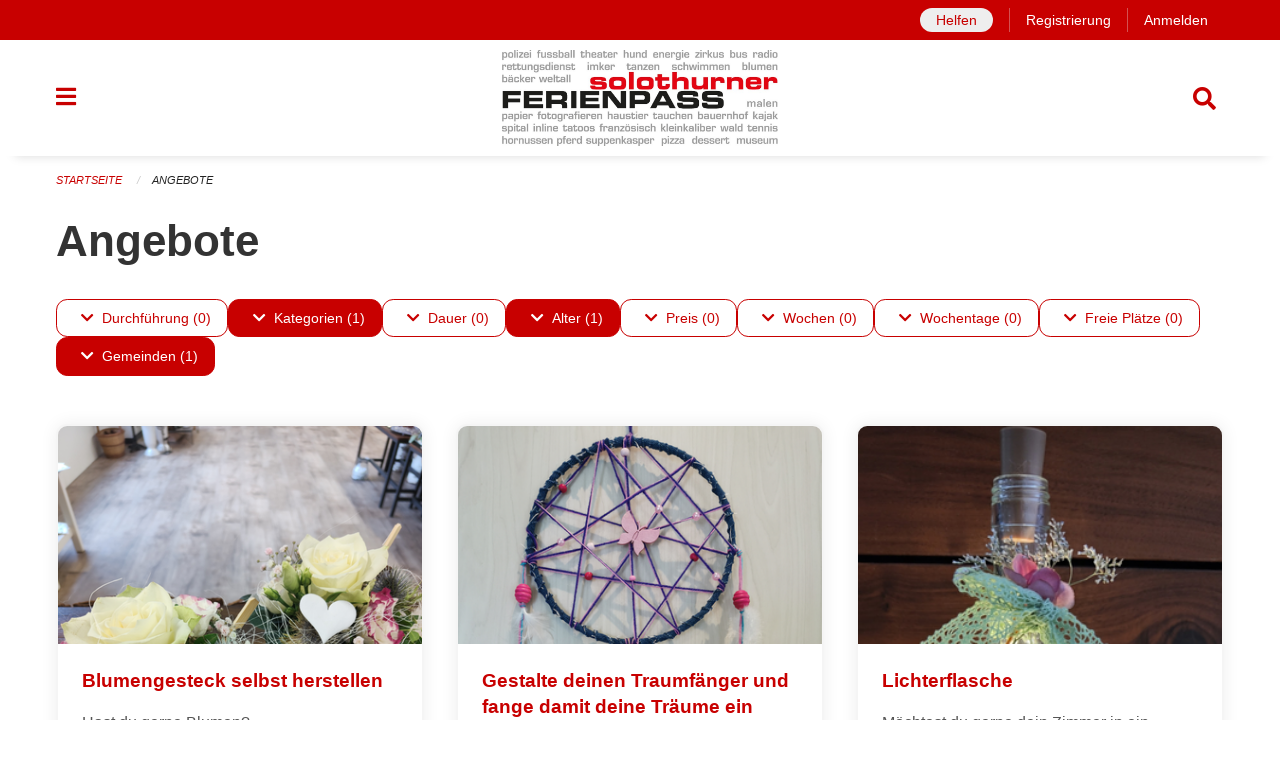

--- FILE ---
content_type: text/html; charset=UTF-8
request_url: https://solothurn.feriennet.projuventute.ch/activities?filter=age_ranges%3A15-15%2Bmunicipalities%3ASelzach%2Bperiod_ids%3A4d4cd1574256492abd03f1411351d6eb%2Btags%3ATrade&pages=0-0
body_size: 14689
content:
<!DOCTYPE html>
<html
    class="no-js"
    lang="de-CH"
    xmlns="http://www.w3.org/1999/xhtml" data-version="2025.71">
<head>
    <meta charset="utf-8" />
    <meta name="viewport" content="width=device-width, initial-scale=1.0" />

    
    <meta name="intercoolerjs:use-actual-http-method" content="true" />

    <title id="page-title">
        Angebote
    </title>
    <!-- This site is running on the
          ___              ____               ____ _                 _
         / _ \ _ __   ___ / ___| _____   __  / ___| | ___  _   _  __| |
        | | | | '_ \ / _ \ |  _ / _ \ \ / / | |   | |/ _ \| | | |/ _` |
        | |_| | | | |  __/ |_| | (_) \ V /  | |___| | (_) | |_| | (_| |
         \___/|_| |_|\___|\____|\___/ \_/    \____|_|\___/ \__,_|\__,_|

         Have a look at the source code: https://onegov.readthedocs.org
     -->
    <link rel="stylesheet" type="text/css" href="https://solothurn.feriennet.projuventute.ch/theme/onegov.feriennet.foundation-2025.71-c87f972bf7273e0b6129bb6c506c395d7129c678.css">
    <link rel="stylesheet" type="text/css" href="https://solothurn.feriennet.projuventute.ch/static/font-awesome5/css/all.min.css___2025.71">
    
    
    
    <link rel="apple-touch-icon" sizes="57x57" href="https://solothurn.feriennet.projuventute.ch/storage/fb4b10e3e10f8d5a8915f110b598b623a06fc890324261d4696379f6386ff962">
    <link rel="icon" type="image/png" href="https://solothurn.feriennet.projuventute.ch/storage/fb4b10e3e10f8d5a8915f110b598b623a06fc890324261d4696379f6386ff962" sizes="16x16">
    <link rel="icon" type="image/png" href="https://solothurn.feriennet.projuventute.ch/storage/fb4b10e3e10f8d5a8915f110b598b623a06fc890324261d4696379f6386ff962" sizes="32x32">
    <link rel="mask-icon" href="https://solothurn.feriennet.projuventute.ch/storage/fb4b10e3e10f8d5a8915f110b598b623a06fc890324261d4696379f6386ff962" color="#c80000">
    <meta name="theme-color" content="#c80000">
    <!-- Google Tag Manager -->
    <script>
        /* eslint-disable */
        (function(w,d,s,l,i){w[l]=w[l]||[];w[l].push({'gtm.start': new Date().getTime(),event:'gtm.js'});var f=d.getElementsByTagName(s)[0], j=d.createElement(s),dl=l!='dataLayer'?'&l='+l:'';j.async=true;j.src= 'https://beobachten.projuventute.ch/gtm.js?id='+i+dl;f.parentNode.insertBefore(j,f); })(window,document,'script','dataLayer','GTM-WTBG4FX');
         /* eslint-enable */
    </script>
    <!-- End Google Tag Manager -->


    

<meta property="og:type" content="website" />
<meta property="og:url" content="https://solothurn.feriennet.projuventute.ch/activities?filter=age_ranges%3A15-15%2Bmunicipalities%3ASelzach%2Bperiod_ids%3A4d4cd1574256492abd03f1411351d6eb%2Btags%3ATrade&amp;pages=0-0" />


<meta property="og:site_name" content="Solothurner Ferienpass">

<meta property="og:locale" content="de_CH">
<meta property="og:locale:alternate" content="fr_CH">

    
    
    <!-- Global site tag (gtag.js) - Google Analytics -->
<script async src="https://www.googletagmanager.com/gtag/js?id=UA-120563821-1"></script>
<script>
  window.dataLayer = window.dataLayer || [];
  function gtag(){dataLayer.push(arguments);}
  gtag('js', new Date());

  gtag('config', 'UA-120563821-1');
</script>

<link rel="stylesheet" type="text/css" href="https://solothurn.feriennet.projuventute.ch/7da9c72a3b5f9e060b898ef7cd714b8a/common.bundle.css?15c0e4cb">
<link rel="stylesheet" type="text/css" href="https://solothurn.feriennet.projuventute.ch/7da9c72a3b5f9e060b898ef7cd714b8a/chosen.bundle.css?df2ed9ff">
<link rel="stylesheet" type="text/css" href="https://solothurn.feriennet.projuventute.ch/7da9c72a3b5f9e060b898ef7cd714b8a/geo-mapbox.bundle.css?0deacf46"></head>

<body data-mapbox-token="pk.eyJ1Ijoic2VhbnRpcyIsImEiOiJjaW02ZW92OXEwMDRpeG1rbXZ5ZXJxdmtlIn0.cYzFzNi7AB4vYJgokrPVwQ" id="page-activities" class="is-logged-out vacation-activity-collection-layout town-6" data-default-marker-color="#c80000" data-default-lat="46.854133924961346" data-default-lon="8.015213012695314" data-default-zoom="12">
    <div class="off-canvas position-left" data-transition="overlap" id="offCanvas" data-off-canvas data-auto-focus="false" >
        <!-- Close button -->
        <div class="button-area">
            <button class="off-canvas-close-button" aria-label="Close menu" type="button" data-close>
                <i class="fa fa-times"></i>
            </button>
        </div>

        <!-- Menu -->
        <div class="navigation-area">
            
    <ul class="vertical menu side-navigation drilldown" data-auto-height="true" data-responsive-menu="drilldown medium-accordion" data-back-button="&lt;li class=&quot;js-drilldown-back&quot;&gt;&lt;a tabindex=&quot;0&quot;&gt;zurück&lt;/a&gt;&lt;/li&gt;">
        <li data-sortable-id="-1">
            
    
    
        <a href="https://solothurn.feriennet.projuventute.ch/activities">
            <div class="navlink ">
                <span>
                    Angebote
                    
    
        
        
        
        
        
    

                    
    

                </span>
            </div>
        </a>
    
    
        
    

        </li>
        <li data-sortable-id="1">
            
    <a>
        <div class="navlink ">
            <span data-click-target="https://solothurn.feriennet.projuventute.ch/topics/uber-uns">
                Wie kann ich teilnehmen? 
                
    
        
        
        
        
        
    

                
    

            </span>
        </div>
    </a>
    
    
        <ul class="vertical menu nested ">
            
                <li data-sortable-id="12">
                    
    
    
        <a href="https://solothurn.feriennet.projuventute.ch/topics/uber-uns/kontoerstellung-und-login">
            <div class="navlink ">
                <span>
                    Kontoerstellung und Login
                    
    
        
        
        
        
        
    

                    
    

                </span>
            </div>
        </a>
    
    
        
    

                </li>
            
                <li data-sortable-id="7">
                    
    
    
        <a href="https://solothurn.feriennet.projuventute.ch/topics/uber-uns/anmeldung">
            <div class="navlink ">
                <span>
                    Wunschphase
                    
    
        
        
        
        
        
    

                    
    

                </span>
            </div>
        </a>
    
    
        
    

                </li>
            
                <li data-sortable-id="8">
                    
    
    
        <a href="https://solothurn.feriennet.projuventute.ch/topics/uber-uns/direkte-buchungsphase">
            <div class="navlink ">
                <span>
                    direkte Buchungsphase
                    
    
        
        
        
        
        
    

                    
    

                </span>
            </div>
        </a>
    
    
        
    

                </li>
            
                <li data-sortable-id="10">
                    
    
    
        <a href="https://solothurn.feriennet.projuventute.ch/topics/uber-uns/versicherung">
            <div class="navlink ">
                <span>
                    Versicherung
                    
    
        
        
        
        
        
    

                    
    

                </span>
            </div>
        </a>
    
    
        
    

                </li>
            
                <li data-sortable-id="9">
                    
    
    
        <a href="https://solothurn.feriennet.projuventute.ch/topics/uber-uns/rechnung">
            <div class="navlink ">
                <span>
                    Rechnung
                    
    
        
        
        
        
        
    

                    
    

                </span>
            </div>
        </a>
    
    
        
    

                </li>
            
                <li data-sortable-id="27">
                    
    
    
        <a href="https://solothurn.feriennet.projuventute.ch/topics/uber-uns/fotografieren">
            <div class="navlink ">
                <span>
                    Fotografieren
                    
    
        
        
        
        
        
    

                    
    

                </span>
            </div>
        </a>
    
    
        
    

                </li>
            
        </ul>
    

        </li>
        <li data-sortable-id="2">
            
    
    
        <a href="https://solothurn.feriennet.projuventute.ch/topics/teilnahmebedingungen">
            <div class="navlink ">
                <span>
                    Über uns
                    
    
        
        
        
        
        
    

                    
    

                </span>
            </div>
        </a>
    
    
        
    

        </li>
        <li data-sortable-id="3">
            
    
    
        <a href="https://solothurn.feriennet.projuventute.ch/topics/sponsoren">
            <div class="navlink ">
                <span>
                    Sponsoren
                    
    
        
        
        
        
        
    

                    
    

                </span>
            </div>
        </a>
    
    
        
    

        </li>
        <li data-sortable-id="4">
            
    
    
        <a href="https://solothurn.feriennet.projuventute.ch/news/">
            <div class="navlink ">
                <span>
                    Aktuelles
                    
    
        
        
        
        
        
    

                    
    

                </span>
            </div>
        </a>
    
    
        
    

        </li>
    </ul>

        </div>
    </div>

    <div class="sidebar-toggler show-for-small-only" data-toggle="offCanvasSidebar">
        <div class="animated-hamburger">
            <span></span>
            <span></span>
            <span></span>
            <span></span>
        </div>
        <span class="text"> Sidebar</span>
    </div>

    <div class="off-canvas position-right show-for-small-only" id="offCanvasSidebar" data-auto-focus="false" data-off-canvas >
        <!-- Gets filled by sidebar_mobile.js -->
    </div>

    <div class="off-canvas position-right" data-transition="overlap" id="offCanvasSearch" data-auto-focus="false" data-off-canvas>
        <button class="off-canvas-close-button" aria-label="Close menu" type="button" data-close>
            <i class="fa fa-times"></i>
        </button>
        <form class="searchbox header-searchbox" action="https://solothurn.feriennet.projuventute.ch/search" method="GET" data-typeahead="on" data-typeahead-source="https://solothurn.feriennet.projuventute.ch/search/suggest" data-typeahead-target="https://solothurn.feriennet.projuventute.ch/search">
            <div class="input-group">
                <input class="input-group-field" type="search" id="search" data-typeahead-subject name="q" autocomplete="off" autocorrect="off" required maxlength="200" placeholder="Suchbegriff">
                <div class="typeahead">
                    <div class="cell small-12" data-typeahead-container>
                    </div>
                </div>
                <div class="input-group-button">
                    <button class="button" type="submit">
                        <i class="fa fa-search"></i>
                    </button>
                </div>
            </div>
        </form>
    </div>

    <div class="off-canvas-content" data-off-canvas-content>
        <a class="show-for-sr" href="#content">Navigation überspringen</a>
        <main>
            <header id="header">
                <div id="sticky-header-area">
                    

                    

                    
                        
    

                        
    

                        
    <div id="feriennet-links" class="text-center">
        <div class="grid-container">
            <div class="top-bar-left">
                <ul class="menu align-right">
                    <li>
                        
    <a id="help-us" href="https://solothurn.feriennet.projuventute.ch/activities/volunteer">Helfen</a>

                    </li>
                    <li>
                        <a href="https://solothurn.feriennet.projuventute.ch/auth/register">Registrierung</a>
                    </li>
                    <li>
                        <a href="https://solothurn.feriennet.projuventute.ch/auth/login?skip=0&amp;to=%2Factivities%3Ffilter%3Dage_ranges%253A15-15%252Bmunicipalities%253ASelzach%252Bperiod_ids%253A4d4cd1574256492abd03f1411351d6eb%252Btags%253ATrade%26pages%3D0-0">Anmelden</a>
                    </li>
                </ul>
            </div>
        </div>
    </div>

                    
                </div>
                <div data-sticky-container id="nav-bar">
                    <div class="nav-bar-sticky" data-sticky data-options="marginTop:0; stickyOn: small;" data-top-anchor="sticky-header-area:bottom" data-stick-to="top">

                        

                        <div class="grid-container navigation">
                            <div class="grid-x">
                                <div class="large-2 small-2 cell">
                                    <button class="menu-button" data-toggle="offCanvas">
                                        <i class="fas fa-bars"></i>
                                    </button>
                                </div>
                                <div class="large-8 small-8 cell middle">
                                    <a href="https://solothurn.feriennet.projuventute.ch/" aria-label="Zurück zur Startseite">
                                        <img src="https://solothurn.feriennet.projuventute.ch/storage/fb4b10e3e10f8d5a8915f110b598b623a06fc890324261d4696379f6386ff962" alt="Logo" title="Solothurner Ferienpass"/>
                                        
                                    </a>
                                </div>
                                <div class="large-2 small-2 cell right-side">
                                    <button  class="search-button" data-toggle="offCanvasSearch">
                                        <i class="fa fa-search"></i>
                                    </button>
                                </div>
                            </div>
                        </div>

                        
                            
                        
                    </div>
                </div>
                <div class="grid-container">
                    <div class="grid-x alerts">
                        <div id="alert-boxes" class="cell small-12">
                            
                            
    

                        </div>
                    </div>
                </div>
            </header>

            
                
                
                <article class="content without-sidebar-links" >
                    <div class="grid-container">
                        <div class="grid-x grid-padding-x">
                            <div class="cell small-12">
                                
    
        <div id="breadcrumbs" class="">
            <nav aria-label="Sie sind hier" role="navigation">
                <ul class="breadcrumbs" >
                    
                        <li>
    <a href="https://solothurn.feriennet.projuventute.ch/">Startseite</a>
</li>
                    
                        <li>
    <a href="https://solothurn.feriennet.projuventute.ch/activities">Angebote</a>
</li>
                    
                </ul>
            </nav>
        </div>
    

                                <section role="main" id="content" data-reinit-foundation>
                                    <h1 class="main-title">
                                        <div>
                                            <div></div>
                                            
        Angebote
    
                                            <div></div>
                                        </div>
                                    </h1>
                                    <div></div>
                                    
        <div class="grid-x grid-padding-x content">
            <div class="cell small-12">
                

    <div class="show-for-medium" id="filters-top" ic-push-url="true">
        
            <button class="button hollow dropdown-button " type="button" data-toggle="filter-timelines">
                <i class="fa fa-chevron-down"></i>Durchführung (0)
            </button>
            <div class="dropdown-pane" data-close-on-click="true" id="filter-timelines" ic-select-from-response="#filter-timelines" ic-target="#filter-timelines" data-dropdown>
                <div class="filter-panel">
                    
    <ul class="tags" >
        <li class="click-through">
            <span
                class=" blank-label False">
    <a ic-get-from="https://solothurn.feriennet.projuventute.ch/activities/filters?filter=age_ranges%3A15-15%2Bmunicipalities%3ASelzach%2Bperiod_ids%3Ae0901c26b98a434eade5d1f5abac628d%2Btags%3ATrade%2Btimelines%3Apast&amp;pages=0-0" href="https://solothurn.feriennet.projuventute.ch/activities/filters?filter=age_ranges%3A15-15%2Bmunicipalities%3ASelzach%2Bperiod_ids%3Ae0901c26b98a434eade5d1f5abac628d%2Btags%3ATrade%2Btimelines%3Apast&amp;pages=0-0">Vergangen</a>
</span>
        </li>
        <li class="click-through">
            <span
                class=" blank-label False">
    <a ic-get-from="https://solothurn.feriennet.projuventute.ch/activities/filters?filter=age_ranges%3A15-15%2Bmunicipalities%3ASelzach%2Bperiod_ids%3Ae0901c26b98a434eade5d1f5abac628d%2Btags%3ATrade%2Btimelines%3Anow&amp;pages=0-0" href="https://solothurn.feriennet.projuventute.ch/activities/filters?filter=age_ranges%3A15-15%2Bmunicipalities%3ASelzach%2Bperiod_ids%3Ae0901c26b98a434eade5d1f5abac628d%2Btags%3ATrade%2Btimelines%3Anow&amp;pages=0-0">Jetzt</a>
</span>
        </li>
        <li class="click-through">
            <span
                class=" blank-label False">
    <a ic-get-from="https://solothurn.feriennet.projuventute.ch/activities/filters?filter=age_ranges%3A15-15%2Bmunicipalities%3ASelzach%2Bperiod_ids%3Ae0901c26b98a434eade5d1f5abac628d%2Btags%3ATrade%2Btimelines%3Afuture&amp;pages=0-0" href="https://solothurn.feriennet.projuventute.ch/activities/filters?filter=age_ranges%3A15-15%2Bmunicipalities%3ASelzach%2Bperiod_ids%3Ae0901c26b98a434eade5d1f5abac628d%2Btags%3ATrade%2Btimelines%3Afuture&amp;pages=0-0">Geplant</a>
</span>
        </li>
    </ul>

                    <div class="grid-x grid-padding-x align-center">
                        <button  ic-select-from-response="#content" ic-target="#content" ic-get-from="https://solothurn.feriennet.projuventute.ch/activities?filter=age_ranges%3A15-15%2Bmunicipalities%3ASelzach%2Bperiod_ids%3A4d4cd1574256492abd03f1411351d6eb%2Btags%3ATrade&amp;pages=0-0" class="button apply-filters" type="button" data-toggle="filter-timelines">Filter anwenden</button>
                    </div>
                </div>
            </div>
        
            <button class="button hollow dropdown-button active" type="button" data-toggle="filter-tags">
                <i class="fa fa-chevron-down"></i>Kategorien (1)
            </button>
            <div class="dropdown-pane" data-close-on-click="true" id="filter-tags" ic-select-from-response="#filter-tags" ic-target="#filter-tags" data-dropdown>
                <div class="filter-panel">
                    
    <ul class="tags" >
        <li class="click-through">
            <span
                class=" blank-label False">
    <a ic-get-from="https://solothurn.feriennet.projuventute.ch/activities/filters?filter=age_ranges%3A15-15%2Bmunicipalities%3ASelzach%2Bperiod_ids%3Ae0901c26b98a434eade5d1f5abac628d%2Btags%3AAdventure%2Btags%3ATrade&amp;pages=0-0" href="https://solothurn.feriennet.projuventute.ch/activities/filters?filter=age_ranges%3A15-15%2Bmunicipalities%3ASelzach%2Bperiod_ids%3Ae0901c26b98a434eade5d1f5abac628d%2Btags%3AAdventure%2Btags%3ATrade&amp;pages=0-0">Abenteuer</a>
</span>
        </li>
        <li class="click-through">
            <span
                class=" blank-label False">
    <a ic-get-from="https://solothurn.feriennet.projuventute.ch/activities/filters?filter=age_ranges%3A15-15%2Bmunicipalities%3ASelzach%2Bperiod_ids%3Ae0901c26b98a434eade5d1f5abac628d%2Btags%3AExcursion%2Btags%3ATrade&amp;pages=0-0" href="https://solothurn.feriennet.projuventute.ch/activities/filters?filter=age_ranges%3A15-15%2Bmunicipalities%3ASelzach%2Bperiod_ids%3Ae0901c26b98a434eade5d1f5abac628d%2Btags%3AExcursion%2Btags%3ATrade&amp;pages=0-0">Ausflug</a>
</span>
        </li>
        <li class="click-through">
            <span
                class=" blank-label False">
    <a ic-get-from="https://solothurn.feriennet.projuventute.ch/activities/filters?filter=age_ranges%3A15-15%2Bmunicipalities%3ASelzach%2Bperiod_ids%3Ae0901c26b98a434eade5d1f5abac628d%2Btags%3ABaking%2Btags%3ATrade&amp;pages=0-0" href="https://solothurn.feriennet.projuventute.ch/activities/filters?filter=age_ranges%3A15-15%2Bmunicipalities%3ASelzach%2Bperiod_ids%3Ae0901c26b98a434eade5d1f5abac628d%2Btags%3ABaking%2Btags%3ATrade&amp;pages=0-0">Backen</a>
</span>
        </li>
        <li class="click-through">
            <span
                class=" blank-label False">
    <a ic-get-from="https://solothurn.feriennet.projuventute.ch/activities/filters?filter=age_ranges%3A15-15%2Bmunicipalities%3ASelzach%2Bperiod_ids%3Ae0901c26b98a434eade5d1f5abac628d%2Btags%3AHandicraft%2Btags%3ATrade&amp;pages=0-0" href="https://solothurn.feriennet.projuventute.ch/activities/filters?filter=age_ranges%3A15-15%2Bmunicipalities%3ASelzach%2Bperiod_ids%3Ae0901c26b98a434eade5d1f5abac628d%2Btags%3AHandicraft%2Btags%3ATrade&amp;pages=0-0">Basteln</a>
</span>
        </li>
        <li class="click-through">
            <span
                class=" blank-label False">
    <a ic-get-from="https://solothurn.feriennet.projuventute.ch/activities/filters?filter=age_ranges%3A15-15%2Bmunicipalities%3ASelzach%2Bperiod_ids%3Ae0901c26b98a434eade5d1f5abac628d%2Btags%3AFarm%2Btags%3ATrade&amp;pages=0-0" href="https://solothurn.feriennet.projuventute.ch/activities/filters?filter=age_ranges%3A15-15%2Bmunicipalities%3ASelzach%2Bperiod_ids%3Ae0901c26b98a434eade5d1f5abac628d%2Btags%3AFarm%2Btags%3ATrade&amp;pages=0-0">Bauernhof</a>
</span>
        </li>
        <li class="click-through">
            <span
                class=" blank-label False">
    <a ic-get-from="https://solothurn.feriennet.projuventute.ch/activities/filters?filter=age_ranges%3A15-15%2Bmunicipalities%3ASelzach%2Bperiod_ids%3Ae0901c26b98a434eade5d1f5abac628d%2Btags%3ATrade%2Btags%3AAccessible&amp;pages=0-0" href="https://solothurn.feriennet.projuventute.ch/activities/filters?filter=age_ranges%3A15-15%2Bmunicipalities%3ASelzach%2Bperiod_ids%3Ae0901c26b98a434eade5d1f5abac628d%2Btags%3ATrade%2Btags%3AAccessible&amp;pages=0-0">Behindertenfreundlich</a>
</span>
        </li>
        <li class="click-through">
            <span
                class=" blank-label False">
    <a ic-get-from="https://solothurn.feriennet.projuventute.ch/activities/filters?filter=age_ranges%3A15-15%2Bmunicipalities%3ASelzach%2Bperiod_ids%3Ae0901c26b98a434eade5d1f5abac628d%2Btags%3AProfessions%2Btags%3ATrade&amp;pages=0-0" href="https://solothurn.feriennet.projuventute.ch/activities/filters?filter=age_ranges%3A15-15%2Bmunicipalities%3ASelzach%2Bperiod_ids%3Ae0901c26b98a434eade5d1f5abac628d%2Btags%3AProfessions%2Btags%3ATrade&amp;pages=0-0">Berufe</a>
</span>
        </li>
        <li class="click-through">
            <span
                class=" blank-label False">
    <a ic-get-from="https://solothurn.feriennet.projuventute.ch/activities/filters?filter=age_ranges%3A15-15%2Bmunicipalities%3ASelzach%2Bperiod_ids%3Ae0901c26b98a434eade5d1f5abac628d%2Btags%3ASightseeing%2Btags%3ATrade&amp;pages=0-0" href="https://solothurn.feriennet.projuventute.ch/activities/filters?filter=age_ranges%3A15-15%2Bmunicipalities%3ASelzach%2Bperiod_ids%3Ae0901c26b98a434eade5d1f5abac628d%2Btags%3ASightseeing%2Btags%3ATrade&amp;pages=0-0">Besichtigung</a>
</span>
        </li>
        <li class="click-through">
            <span
                class=" blank-label False">
    <a ic-get-from="https://solothurn.feriennet.projuventute.ch/activities/filters?filter=age_ranges%3A15-15%2Bmunicipalities%3ASelzach%2Bperiod_ids%3Ae0901c26b98a434eade5d1f5abac628d%2Btags%3AComputer%2Btags%3ATrade&amp;pages=0-0" href="https://solothurn.feriennet.projuventute.ch/activities/filters?filter=age_ranges%3A15-15%2Bmunicipalities%3ASelzach%2Bperiod_ids%3Ae0901c26b98a434eade5d1f5abac628d%2Btags%3AComputer%2Btags%3ATrade&amp;pages=0-0">Computer</a>
</span>
        </li>
        <li class="click-through">
            <span
                class=" blank-label False">
    <a ic-get-from="https://solothurn.feriennet.projuventute.ch/activities/filters?filter=age_ranges%3A15-15%2Bmunicipalities%3ASelzach%2Bperiod_ids%3Ae0901c26b98a434eade5d1f5abac628d%2Btags%3ACinema%2Btags%3ATrade&amp;pages=0-0" href="https://solothurn.feriennet.projuventute.ch/activities/filters?filter=age_ranges%3A15-15%2Bmunicipalities%3ASelzach%2Bperiod_ids%3Ae0901c26b98a434eade5d1f5abac628d%2Btags%3ACinema%2Btags%3ATrade&amp;pages=0-0">Film</a>
</span>
        </li>
        <li class="click-through">
            <span
                class=" blank-label False">
    <a ic-get-from="https://solothurn.feriennet.projuventute.ch/activities/filters?filter=age_ranges%3A15-15%2Bmunicipalities%3ASelzach%2Bperiod_ids%3Ae0901c26b98a434eade5d1f5abac628d%2Btags%3ADesign%2Btags%3ATrade&amp;pages=0-0" href="https://solothurn.feriennet.projuventute.ch/activities/filters?filter=age_ranges%3A15-15%2Bmunicipalities%3ASelzach%2Bperiod_ids%3Ae0901c26b98a434eade5d1f5abac628d%2Btags%3ADesign%2Btags%3ATrade&amp;pages=0-0">Gestalten</a>
</span>
        </li>
        <li class="click-through">
            <span
                class=" blank-label False">
    <a ic-get-from="https://solothurn.feriennet.projuventute.ch/activities/filters?filter=age_ranges%3A15-15%2Bmunicipalities%3ASelzach%2Bperiod_ids%3Ae0901c26b98a434eade5d1f5abac628d%2Btags%3AHealthy+Snacks%2Btags%3ATrade&amp;pages=0-0" href="https://solothurn.feriennet.projuventute.ch/activities/filters?filter=age_ranges%3A15-15%2Bmunicipalities%3ASelzach%2Bperiod_ids%3Ae0901c26b98a434eade5d1f5abac628d%2Btags%3AHealthy+Snacks%2Btags%3ATrade&amp;pages=0-0">Gesunde Snacks</a>
</span>
        </li>
        <li class="click-through">
            <span
                class=" blank-label False">
    <a ic-get-from="https://solothurn.feriennet.projuventute.ch/activities/filters?filter=age_ranges%3A15-15%2Bmunicipalities%3ASelzach%2Bperiod_ids%3Ae0901c26b98a434eade5d1f5abac628d%2Btags%3AHealth%2Btags%3ATrade&amp;pages=0-0" href="https://solothurn.feriennet.projuventute.ch/activities/filters?filter=age_ranges%3A15-15%2Bmunicipalities%3ASelzach%2Bperiod_ids%3Ae0901c26b98a434eade5d1f5abac628d%2Btags%3AHealth%2Btags%3ATrade&amp;pages=0-0">Gesundheit</a>
</span>
        </li>
        <li class="click-through">
            <span
                class="active blank-label False">
    <a ic-get-from="https://solothurn.feriennet.projuventute.ch/activities/filters?filter=age_ranges%3A15-15%2Bmunicipalities%3ASelzach%2Bperiod_ids%3Ae0901c26b98a434eade5d1f5abac628d&amp;pages=0-0" href="https://solothurn.feriennet.projuventute.ch/activities/filters?filter=age_ranges%3A15-15%2Bmunicipalities%3ASelzach%2Bperiod_ids%3Ae0901c26b98a434eade5d1f5abac628d&amp;pages=0-0">Handwerk</a>
</span>
        </li>
        <li class="click-through">
            <span
                class=" blank-label False">
    <a ic-get-from="https://solothurn.feriennet.projuventute.ch/activities/filters?filter=age_ranges%3A15-15%2Bmunicipalities%3ASelzach%2Bperiod_ids%3Ae0901c26b98a434eade5d1f5abac628d%2Btags%3ATrade%2Btags%3ACooking&amp;pages=0-0" href="https://solothurn.feriennet.projuventute.ch/activities/filters?filter=age_ranges%3A15-15%2Bmunicipalities%3ASelzach%2Bperiod_ids%3Ae0901c26b98a434eade5d1f5abac628d%2Btags%3ATrade%2Btags%3ACooking&amp;pages=0-0">Kochen</a>
</span>
        </li>
        <li class="click-through">
            <span
                class=" blank-label False">
    <a ic-get-from="https://solothurn.feriennet.projuventute.ch/activities/filters?filter=age_ranges%3A15-15%2Bmunicipalities%3ASelzach%2Bperiod_ids%3Ae0901c26b98a434eade5d1f5abac628d%2Btags%3ACamp%2Btags%3ATrade&amp;pages=0-0" href="https://solothurn.feriennet.projuventute.ch/activities/filters?filter=age_ranges%3A15-15%2Bmunicipalities%3ASelzach%2Bperiod_ids%3Ae0901c26b98a434eade5d1f5abac628d%2Btags%3ACamp%2Btags%3ATrade&amp;pages=0-0">Lager</a>
</span>
        </li>
        <li class="click-through">
            <span
                class=" blank-label False">
    <a ic-get-from="https://solothurn.feriennet.projuventute.ch/activities/filters?filter=age_ranges%3A15-15%2Bmunicipalities%3ASelzach%2Bperiod_ids%3Ae0901c26b98a434eade5d1f5abac628d%2Btags%3AMedia%2Btags%3ATrade&amp;pages=0-0" href="https://solothurn.feriennet.projuventute.ch/activities/filters?filter=age_ranges%3A15-15%2Bmunicipalities%3ASelzach%2Bperiod_ids%3Ae0901c26b98a434eade5d1f5abac628d%2Btags%3AMedia%2Btags%3ATrade&amp;pages=0-0">Medien</a>
</span>
        </li>
        <li class="click-through">
            <span
                class=" blank-label False">
    <a ic-get-from="https://solothurn.feriennet.projuventute.ch/activities/filters?filter=age_ranges%3A15-15%2Bmunicipalities%3ASelzach%2Bperiod_ids%3Ae0901c26b98a434eade5d1f5abac628d%2Btags%3AMuseums%2Btags%3ATrade&amp;pages=0-0" href="https://solothurn.feriennet.projuventute.ch/activities/filters?filter=age_ranges%3A15-15%2Bmunicipalities%3ASelzach%2Bperiod_ids%3Ae0901c26b98a434eade5d1f5abac628d%2Btags%3AMuseums%2Btags%3ATrade&amp;pages=0-0">Museum</a>
</span>
        </li>
        <li class="click-through">
            <span
                class=" blank-label False">
    <a ic-get-from="https://solothurn.feriennet.projuventute.ch/activities/filters?filter=age_ranges%3A15-15%2Bmunicipalities%3ASelzach%2Bperiod_ids%3Ae0901c26b98a434eade5d1f5abac628d%2Btags%3ATrade%2Btags%3AMusic&amp;pages=0-0" href="https://solothurn.feriennet.projuventute.ch/activities/filters?filter=age_ranges%3A15-15%2Bmunicipalities%3ASelzach%2Bperiod_ids%3Ae0901c26b98a434eade5d1f5abac628d%2Btags%3ATrade%2Btags%3AMusic&amp;pages=0-0">Musik</a>
</span>
        </li>
        <li class="click-through">
            <span
                class=" blank-label False">
    <a ic-get-from="https://solothurn.feriennet.projuventute.ch/activities/filters?filter=age_ranges%3A15-15%2Bmunicipalities%3ASelzach%2Bperiod_ids%3Ae0901c26b98a434eade5d1f5abac628d%2Btags%3ANature%2Btags%3ATrade&amp;pages=0-0" href="https://solothurn.feriennet.projuventute.ch/activities/filters?filter=age_ranges%3A15-15%2Bmunicipalities%3ASelzach%2Bperiod_ids%3Ae0901c26b98a434eade5d1f5abac628d%2Btags%3ANature%2Btags%3ATrade&amp;pages=0-0">Natur</a>
</span>
        </li>
        <li class="click-through">
            <span
                class=" blank-label False">
    <a ic-get-from="https://solothurn.feriennet.projuventute.ch/activities/filters?filter=age_ranges%3A15-15%2Bmunicipalities%3ASelzach%2Bperiod_ids%3Ae0901c26b98a434eade5d1f5abac628d%2Btags%3ATrade%2Btags%3AJust+for+Girls&amp;pages=0-0" href="https://solothurn.feriennet.projuventute.ch/activities/filters?filter=age_ranges%3A15-15%2Bmunicipalities%3ASelzach%2Bperiod_ids%3Ae0901c26b98a434eade5d1f5abac628d%2Btags%3ATrade%2Btags%3AJust+for+Girls&amp;pages=0-0">Nur Mädchen</a>
</span>
        </li>
        <li class="click-through">
            <span
                class=" blank-label False">
    <a ic-get-from="https://solothurn.feriennet.projuventute.ch/activities/filters?filter=age_ranges%3A15-15%2Bmunicipalities%3ASelzach%2Bperiod_ids%3Ae0901c26b98a434eade5d1f5abac628d%2Btags%3ATrade%2Btags%3ASecurity&amp;pages=0-0" href="https://solothurn.feriennet.projuventute.ch/activities/filters?filter=age_ranges%3A15-15%2Bmunicipalities%3ASelzach%2Bperiod_ids%3Ae0901c26b98a434eade5d1f5abac628d%2Btags%3ATrade%2Btags%3ASecurity&amp;pages=0-0">Sicherheit</a>
</span>
        </li>
        <li class="click-through">
            <span
                class=" blank-label False">
    <a ic-get-from="https://solothurn.feriennet.projuventute.ch/activities/filters?filter=age_ranges%3A15-15%2Bmunicipalities%3ASelzach%2Bperiod_ids%3Ae0901c26b98a434eade5d1f5abac628d%2Btags%3AGame%2Btags%3ATrade&amp;pages=0-0" href="https://solothurn.feriennet.projuventute.ch/activities/filters?filter=age_ranges%3A15-15%2Bmunicipalities%3ASelzach%2Bperiod_ids%3Ae0901c26b98a434eade5d1f5abac628d%2Btags%3AGame%2Btags%3ATrade&amp;pages=0-0">Spiel</a>
</span>
        </li>
        <li class="click-through">
            <span
                class=" blank-label False">
    <a ic-get-from="https://solothurn.feriennet.projuventute.ch/activities/filters?filter=age_ranges%3A15-15%2Bmunicipalities%3ASelzach%2Bperiod_ids%3Ae0901c26b98a434eade5d1f5abac628d%2Btags%3ATrade%2Btags%3ASport&amp;pages=0-0" href="https://solothurn.feriennet.projuventute.ch/activities/filters?filter=age_ranges%3A15-15%2Bmunicipalities%3ASelzach%2Bperiod_ids%3Ae0901c26b98a434eade5d1f5abac628d%2Btags%3ATrade%2Btags%3ASport&amp;pages=0-0">Sport</a>
</span>
        </li>
        <li class="click-through">
            <span
                class=" blank-label False">
    <a ic-get-from="https://solothurn.feriennet.projuventute.ch/activities/filters?filter=age_ranges%3A15-15%2Bmunicipalities%3ASelzach%2Bperiod_ids%3Ae0901c26b98a434eade5d1f5abac628d%2Btags%3ATrade%2Btags%3AStyling&amp;pages=0-0" href="https://solothurn.feriennet.projuventute.ch/activities/filters?filter=age_ranges%3A15-15%2Bmunicipalities%3ASelzach%2Bperiod_ids%3Ae0901c26b98a434eade5d1f5abac628d%2Btags%3ATrade%2Btags%3AStyling&amp;pages=0-0">Styling</a>
</span>
        </li>
        <li class="click-through">
            <span
                class=" blank-label False">
    <a ic-get-from="https://solothurn.feriennet.projuventute.ch/activities/filters?filter=age_ranges%3A15-15%2Bmunicipalities%3ASelzach%2Bperiod_ids%3Ae0901c26b98a434eade5d1f5abac628d%2Btags%3ADance%2Btags%3ATrade&amp;pages=0-0" href="https://solothurn.feriennet.projuventute.ch/activities/filters?filter=age_ranges%3A15-15%2Bmunicipalities%3ASelzach%2Bperiod_ids%3Ae0901c26b98a434eade5d1f5abac628d%2Btags%3ADance%2Btags%3ATrade&amp;pages=0-0">Tanz</a>
</span>
        </li>
        <li class="click-through">
            <span
                class=" blank-label False">
    <a ic-get-from="https://solothurn.feriennet.projuventute.ch/activities/filters?filter=age_ranges%3A15-15%2Bmunicipalities%3ASelzach%2Bperiod_ids%3Ae0901c26b98a434eade5d1f5abac628d%2Btags%3ATheater%2Btags%3ATrade&amp;pages=0-0" href="https://solothurn.feriennet.projuventute.ch/activities/filters?filter=age_ranges%3A15-15%2Bmunicipalities%3ASelzach%2Bperiod_ids%3Ae0901c26b98a434eade5d1f5abac628d%2Btags%3ATheater%2Btags%3ATrade&amp;pages=0-0">Theater</a>
</span>
        </li>
        <li class="click-through">
            <span
                class=" blank-label False">
    <a ic-get-from="https://solothurn.feriennet.projuventute.ch/activities/filters?filter=age_ranges%3A15-15%2Bmunicipalities%3ASelzach%2Bperiod_ids%3Ae0901c26b98a434eade5d1f5abac628d%2Btags%3AAnimals%2Btags%3ATrade&amp;pages=0-0" href="https://solothurn.feriennet.projuventute.ch/activities/filters?filter=age_ranges%3A15-15%2Bmunicipalities%3ASelzach%2Bperiod_ids%3Ae0901c26b98a434eade5d1f5abac628d%2Btags%3AAnimals%2Btags%3ATrade&amp;pages=0-0">Tiere</a>
</span>
        </li>
        <li class="click-through">
            <span
                class=" blank-label False">
    <a ic-get-from="https://solothurn.feriennet.projuventute.ch/activities/filters?filter=age_ranges%3A15-15%2Bmunicipalities%3ASelzach%2Bperiod_ids%3Ae0901c26b98a434eade5d1f5abac628d%2Btags%3ATrade%2Btags%3ATrecking+Camp&amp;pages=0-0" href="https://solothurn.feriennet.projuventute.ch/activities/filters?filter=age_ranges%3A15-15%2Bmunicipalities%3ASelzach%2Bperiod_ids%3Ae0901c26b98a434eade5d1f5abac628d%2Btags%3ATrade%2Btags%3ATrecking+Camp&amp;pages=0-0">Trekkinglager</a>
</span>
        </li>
        <li class="click-through">
            <span
                class=" blank-label False">
    <a ic-get-from="https://solothurn.feriennet.projuventute.ch/activities/filters?filter=age_ranges%3A15-15%2Bmunicipalities%3ASelzach%2Bperiod_ids%3Ae0901c26b98a434eade5d1f5abac628d%2Btags%3ATrade%2Btags%3AWater&amp;pages=0-0" href="https://solothurn.feriennet.projuventute.ch/activities/filters?filter=age_ranges%3A15-15%2Bmunicipalities%3ASelzach%2Bperiod_ids%3Ae0901c26b98a434eade5d1f5abac628d%2Btags%3ATrade%2Btags%3AWater&amp;pages=0-0">Wasser</a>
</span>
        </li>
        <li class="click-through">
            <span
                class=" blank-label False">
    <a ic-get-from="https://solothurn.feriennet.projuventute.ch/activities/filters?filter=age_ranges%3A15-15%2Bmunicipalities%3ASelzach%2Bperiod_ids%3Ae0901c26b98a434eade5d1f5abac628d%2Btags%3AContinuing+Education%2Btags%3ATrade&amp;pages=0-0" href="https://solothurn.feriennet.projuventute.ch/activities/filters?filter=age_ranges%3A15-15%2Bmunicipalities%3ASelzach%2Bperiod_ids%3Ae0901c26b98a434eade5d1f5abac628d%2Btags%3AContinuing+Education%2Btags%3ATrade&amp;pages=0-0">Weiterbildung</a>
</span>
        </li>
        <li class="click-through">
            <span
                class=" blank-label False">
    <a ic-get-from="https://solothurn.feriennet.projuventute.ch/activities/filters?filter=age_ranges%3A15-15%2Bmunicipalities%3ASelzach%2Bperiod_ids%3Ae0901c26b98a434eade5d1f5abac628d%2Btags%3AScience%2Btags%3ATrade&amp;pages=0-0" href="https://solothurn.feriennet.projuventute.ch/activities/filters?filter=age_ranges%3A15-15%2Bmunicipalities%3ASelzach%2Bperiod_ids%3Ae0901c26b98a434eade5d1f5abac628d%2Btags%3AScience%2Btags%3ATrade&amp;pages=0-0">Wissenschaft</a>
</span>
        </li>
        <li class="click-through">
            <span
                class=" blank-label False">
    <a ic-get-from="https://solothurn.feriennet.projuventute.ch/activities/filters?filter=age_ranges%3A15-15%2Bmunicipalities%3ASelzach%2Bperiod_ids%3Ae0901c26b98a434eade5d1f5abac628d%2Btags%3ATent+Camp%2Btags%3ATrade&amp;pages=0-0" href="https://solothurn.feriennet.projuventute.ch/activities/filters?filter=age_ranges%3A15-15%2Bmunicipalities%3ASelzach%2Bperiod_ids%3Ae0901c26b98a434eade5d1f5abac628d%2Btags%3ATent+Camp%2Btags%3ATrade&amp;pages=0-0">Zeltlager</a>
</span>
        </li>
    </ul>

                    <div class="grid-x grid-padding-x align-center">
                        <button  ic-select-from-response="#content" ic-target="#content" ic-get-from="https://solothurn.feriennet.projuventute.ch/activities?filter=age_ranges%3A15-15%2Bmunicipalities%3ASelzach%2Bperiod_ids%3A4d4cd1574256492abd03f1411351d6eb%2Btags%3ATrade&amp;pages=0-0" class="button apply-filters" type="button" data-toggle="filter-tags">Filter anwenden</button>
                    </div>
                </div>
            </div>
        
            <button class="button hollow dropdown-button " type="button" data-toggle="filter-durations">
                <i class="fa fa-chevron-down"></i>Dauer (0)
            </button>
            <div class="dropdown-pane" data-close-on-click="true" id="filter-durations" ic-select-from-response="#filter-durations" ic-target="#filter-durations" data-dropdown>
                <div class="filter-panel">
                    
    <ul class="tags" >
        <li class="click-through">
            <span
                class=" blank-label False">
    <a ic-get-from="https://solothurn.feriennet.projuventute.ch/activities/filters?filter=age_ranges%3A15-15%2Bdurations%3A1%2Bmunicipalities%3ASelzach%2Bperiod_ids%3Ae0901c26b98a434eade5d1f5abac628d%2Btags%3ATrade&amp;pages=0-0" href="https://solothurn.feriennet.projuventute.ch/activities/filters?filter=age_ranges%3A15-15%2Bdurations%3A1%2Bmunicipalities%3ASelzach%2Bperiod_ids%3Ae0901c26b98a434eade5d1f5abac628d%2Btags%3ATrade&amp;pages=0-0">Halbtägig</a>
</span>
        </li>
        <li class="click-through">
            <span
                class=" blank-label False">
    <a ic-get-from="https://solothurn.feriennet.projuventute.ch/activities/filters?filter=age_ranges%3A15-15%2Bdurations%3A2%2Bmunicipalities%3ASelzach%2Bperiod_ids%3Ae0901c26b98a434eade5d1f5abac628d%2Btags%3ATrade&amp;pages=0-0" href="https://solothurn.feriennet.projuventute.ch/activities/filters?filter=age_ranges%3A15-15%2Bdurations%3A2%2Bmunicipalities%3ASelzach%2Bperiod_ids%3Ae0901c26b98a434eade5d1f5abac628d%2Btags%3ATrade&amp;pages=0-0">Ganztägig</a>
</span>
        </li>
        <li class="click-through">
            <span
                class=" blank-label False">
    <a ic-get-from="https://solothurn.feriennet.projuventute.ch/activities/filters?filter=age_ranges%3A15-15%2Bdurations%3A4%2Bmunicipalities%3ASelzach%2Bperiod_ids%3Ae0901c26b98a434eade5d1f5abac628d%2Btags%3ATrade&amp;pages=0-0" href="https://solothurn.feriennet.projuventute.ch/activities/filters?filter=age_ranges%3A15-15%2Bdurations%3A4%2Bmunicipalities%3ASelzach%2Bperiod_ids%3Ae0901c26b98a434eade5d1f5abac628d%2Btags%3ATrade&amp;pages=0-0">Mehrtägig</a>
</span>
        </li>
    </ul>

                    <div class="grid-x grid-padding-x align-center">
                        <button  ic-select-from-response="#content" ic-target="#content" ic-get-from="https://solothurn.feriennet.projuventute.ch/activities?filter=age_ranges%3A15-15%2Bmunicipalities%3ASelzach%2Bperiod_ids%3A4d4cd1574256492abd03f1411351d6eb%2Btags%3ATrade&amp;pages=0-0" class="button apply-filters" type="button" data-toggle="filter-durations">Filter anwenden</button>
                    </div>
                </div>
            </div>
        
            <button class="button hollow dropdown-button active" type="button" data-toggle="filter-ages">
                <i class="fa fa-chevron-down"></i>Alter (1)
            </button>
            <div class="dropdown-pane" data-close-on-click="true" id="filter-ages" ic-select-from-response="#filter-ages" ic-target="#filter-ages" data-dropdown>
                <div class="filter-panel">
                    
    <ul class="tags" >
        <li class="click-through">
            <span
                class=" blank-label False">
    <a ic-get-from="https://solothurn.feriennet.projuventute.ch/activities/filters?filter=age_ranges%3A3-3%2Bage_ranges%3A15-15%2Bmunicipalities%3ASelzach%2Bperiod_ids%3Ae0901c26b98a434eade5d1f5abac628d%2Btags%3ATrade&amp;pages=0-0" href="https://solothurn.feriennet.projuventute.ch/activities/filters?filter=age_ranges%3A3-3%2Bage_ranges%3A15-15%2Bmunicipalities%3ASelzach%2Bperiod_ids%3Ae0901c26b98a434eade5d1f5abac628d%2Btags%3ATrade&amp;pages=0-0">3</a>
</span>
        </li>
        <li class="click-through">
            <span
                class=" blank-label False">
    <a ic-get-from="https://solothurn.feriennet.projuventute.ch/activities/filters?filter=age_ranges%3A4-4%2Bage_ranges%3A15-15%2Bmunicipalities%3ASelzach%2Bperiod_ids%3Ae0901c26b98a434eade5d1f5abac628d%2Btags%3ATrade&amp;pages=0-0" href="https://solothurn.feriennet.projuventute.ch/activities/filters?filter=age_ranges%3A4-4%2Bage_ranges%3A15-15%2Bmunicipalities%3ASelzach%2Bperiod_ids%3Ae0901c26b98a434eade5d1f5abac628d%2Btags%3ATrade&amp;pages=0-0">4</a>
</span>
        </li>
        <li class="click-through">
            <span
                class=" blank-label False">
    <a ic-get-from="https://solothurn.feriennet.projuventute.ch/activities/filters?filter=age_ranges%3A5-5%2Bage_ranges%3A15-15%2Bmunicipalities%3ASelzach%2Bperiod_ids%3Ae0901c26b98a434eade5d1f5abac628d%2Btags%3ATrade&amp;pages=0-0" href="https://solothurn.feriennet.projuventute.ch/activities/filters?filter=age_ranges%3A5-5%2Bage_ranges%3A15-15%2Bmunicipalities%3ASelzach%2Bperiod_ids%3Ae0901c26b98a434eade5d1f5abac628d%2Btags%3ATrade&amp;pages=0-0">5</a>
</span>
        </li>
        <li class="click-through">
            <span
                class=" blank-label False">
    <a ic-get-from="https://solothurn.feriennet.projuventute.ch/activities/filters?filter=age_ranges%3A6-6%2Bage_ranges%3A15-15%2Bmunicipalities%3ASelzach%2Bperiod_ids%3Ae0901c26b98a434eade5d1f5abac628d%2Btags%3ATrade&amp;pages=0-0" href="https://solothurn.feriennet.projuventute.ch/activities/filters?filter=age_ranges%3A6-6%2Bage_ranges%3A15-15%2Bmunicipalities%3ASelzach%2Bperiod_ids%3Ae0901c26b98a434eade5d1f5abac628d%2Btags%3ATrade&amp;pages=0-0">6</a>
</span>
        </li>
        <li class="click-through">
            <span
                class=" blank-label False">
    <a ic-get-from="https://solothurn.feriennet.projuventute.ch/activities/filters?filter=age_ranges%3A7-7%2Bage_ranges%3A15-15%2Bmunicipalities%3ASelzach%2Bperiod_ids%3Ae0901c26b98a434eade5d1f5abac628d%2Btags%3ATrade&amp;pages=0-0" href="https://solothurn.feriennet.projuventute.ch/activities/filters?filter=age_ranges%3A7-7%2Bage_ranges%3A15-15%2Bmunicipalities%3ASelzach%2Bperiod_ids%3Ae0901c26b98a434eade5d1f5abac628d%2Btags%3ATrade&amp;pages=0-0">7</a>
</span>
        </li>
        <li class="click-through">
            <span
                class=" blank-label False">
    <a ic-get-from="https://solothurn.feriennet.projuventute.ch/activities/filters?filter=age_ranges%3A8-8%2Bage_ranges%3A15-15%2Bmunicipalities%3ASelzach%2Bperiod_ids%3Ae0901c26b98a434eade5d1f5abac628d%2Btags%3ATrade&amp;pages=0-0" href="https://solothurn.feriennet.projuventute.ch/activities/filters?filter=age_ranges%3A8-8%2Bage_ranges%3A15-15%2Bmunicipalities%3ASelzach%2Bperiod_ids%3Ae0901c26b98a434eade5d1f5abac628d%2Btags%3ATrade&amp;pages=0-0">8</a>
</span>
        </li>
        <li class="click-through">
            <span
                class=" blank-label False">
    <a ic-get-from="https://solothurn.feriennet.projuventute.ch/activities/filters?filter=age_ranges%3A9-9%2Bage_ranges%3A15-15%2Bmunicipalities%3ASelzach%2Bperiod_ids%3Ae0901c26b98a434eade5d1f5abac628d%2Btags%3ATrade&amp;pages=0-0" href="https://solothurn.feriennet.projuventute.ch/activities/filters?filter=age_ranges%3A9-9%2Bage_ranges%3A15-15%2Bmunicipalities%3ASelzach%2Bperiod_ids%3Ae0901c26b98a434eade5d1f5abac628d%2Btags%3ATrade&amp;pages=0-0">9</a>
</span>
        </li>
        <li class="click-through">
            <span
                class=" blank-label False">
    <a ic-get-from="https://solothurn.feriennet.projuventute.ch/activities/filters?filter=age_ranges%3A10-10%2Bage_ranges%3A15-15%2Bmunicipalities%3ASelzach%2Bperiod_ids%3Ae0901c26b98a434eade5d1f5abac628d%2Btags%3ATrade&amp;pages=0-0" href="https://solothurn.feriennet.projuventute.ch/activities/filters?filter=age_ranges%3A10-10%2Bage_ranges%3A15-15%2Bmunicipalities%3ASelzach%2Bperiod_ids%3Ae0901c26b98a434eade5d1f5abac628d%2Btags%3ATrade&amp;pages=0-0">10</a>
</span>
        </li>
        <li class="click-through">
            <span
                class=" blank-label False">
    <a ic-get-from="https://solothurn.feriennet.projuventute.ch/activities/filters?filter=age_ranges%3A11-11%2Bage_ranges%3A15-15%2Bmunicipalities%3ASelzach%2Bperiod_ids%3Ae0901c26b98a434eade5d1f5abac628d%2Btags%3ATrade&amp;pages=0-0" href="https://solothurn.feriennet.projuventute.ch/activities/filters?filter=age_ranges%3A11-11%2Bage_ranges%3A15-15%2Bmunicipalities%3ASelzach%2Bperiod_ids%3Ae0901c26b98a434eade5d1f5abac628d%2Btags%3ATrade&amp;pages=0-0">11</a>
</span>
        </li>
        <li class="click-through">
            <span
                class=" blank-label False">
    <a ic-get-from="https://solothurn.feriennet.projuventute.ch/activities/filters?filter=age_ranges%3A12-12%2Bage_ranges%3A15-15%2Bmunicipalities%3ASelzach%2Bperiod_ids%3Ae0901c26b98a434eade5d1f5abac628d%2Btags%3ATrade&amp;pages=0-0" href="https://solothurn.feriennet.projuventute.ch/activities/filters?filter=age_ranges%3A12-12%2Bage_ranges%3A15-15%2Bmunicipalities%3ASelzach%2Bperiod_ids%3Ae0901c26b98a434eade5d1f5abac628d%2Btags%3ATrade&amp;pages=0-0">12</a>
</span>
        </li>
        <li class="click-through">
            <span
                class=" blank-label False">
    <a ic-get-from="https://solothurn.feriennet.projuventute.ch/activities/filters?filter=age_ranges%3A13-13%2Bage_ranges%3A15-15%2Bmunicipalities%3ASelzach%2Bperiod_ids%3Ae0901c26b98a434eade5d1f5abac628d%2Btags%3ATrade&amp;pages=0-0" href="https://solothurn.feriennet.projuventute.ch/activities/filters?filter=age_ranges%3A13-13%2Bage_ranges%3A15-15%2Bmunicipalities%3ASelzach%2Bperiod_ids%3Ae0901c26b98a434eade5d1f5abac628d%2Btags%3ATrade&amp;pages=0-0">13</a>
</span>
        </li>
        <li class="click-through">
            <span
                class=" blank-label False">
    <a ic-get-from="https://solothurn.feriennet.projuventute.ch/activities/filters?filter=age_ranges%3A14-14%2Bage_ranges%3A15-15%2Bmunicipalities%3ASelzach%2Bperiod_ids%3Ae0901c26b98a434eade5d1f5abac628d%2Btags%3ATrade&amp;pages=0-0" href="https://solothurn.feriennet.projuventute.ch/activities/filters?filter=age_ranges%3A14-14%2Bage_ranges%3A15-15%2Bmunicipalities%3ASelzach%2Bperiod_ids%3Ae0901c26b98a434eade5d1f5abac628d%2Btags%3ATrade&amp;pages=0-0">14</a>
</span>
        </li>
        <li class="click-through">
            <span
                class="active blank-label False">
    <a ic-get-from="https://solothurn.feriennet.projuventute.ch/activities/filters?filter=municipalities%3ASelzach%2Bperiod_ids%3Ae0901c26b98a434eade5d1f5abac628d%2Btags%3ATrade&amp;pages=0-0" href="https://solothurn.feriennet.projuventute.ch/activities/filters?filter=municipalities%3ASelzach%2Bperiod_ids%3Ae0901c26b98a434eade5d1f5abac628d%2Btags%3ATrade&amp;pages=0-0">15</a>
</span>
        </li>
        <li class="click-through">
            <span
                class=" blank-label False">
    <a ic-get-from="https://solothurn.feriennet.projuventute.ch/activities/filters?filter=age_ranges%3A16-99%2Bage_ranges%3A15-15%2Bmunicipalities%3ASelzach%2Bperiod_ids%3Ae0901c26b98a434eade5d1f5abac628d%2Btags%3ATrade&amp;pages=0-0" href="https://solothurn.feriennet.projuventute.ch/activities/filters?filter=age_ranges%3A16-99%2Bage_ranges%3A15-15%2Bmunicipalities%3ASelzach%2Bperiod_ids%3Ae0901c26b98a434eade5d1f5abac628d%2Btags%3ATrade&amp;pages=0-0">16+</a>
</span>
        </li>
    </ul>

                    <div class="grid-x grid-padding-x align-center">
                        <button  ic-select-from-response="#content" ic-target="#content" ic-get-from="https://solothurn.feriennet.projuventute.ch/activities?filter=age_ranges%3A15-15%2Bmunicipalities%3ASelzach%2Bperiod_ids%3A4d4cd1574256492abd03f1411351d6eb%2Btags%3ATrade&amp;pages=0-0" class="button apply-filters" type="button" data-toggle="filter-ages">Filter anwenden</button>
                    </div>
                </div>
            </div>
        
            <button class="button hollow dropdown-button " type="button" data-toggle="filter-price_range">
                <i class="fa fa-chevron-down"></i>Preis (0)
            </button>
            <div class="dropdown-pane" data-close-on-click="true" id="filter-price_range" ic-select-from-response="#filter-price_range" ic-target="#filter-price_range" data-dropdown>
                <div class="filter-panel">
                    
    <ul class="tags" >
        <li class="click-through">
            <span
                class=" blank-label False">
    <a ic-get-from="https://solothurn.feriennet.projuventute.ch/activities/filters?filter=age_ranges%3A15-15%2Bprice_ranges%3A0-0%2Bmunicipalities%3ASelzach%2Bperiod_ids%3Ae0901c26b98a434eade5d1f5abac628d%2Btags%3ATrade&amp;pages=0-0" href="https://solothurn.feriennet.projuventute.ch/activities/filters?filter=age_ranges%3A15-15%2Bprice_ranges%3A0-0%2Bmunicipalities%3ASelzach%2Bperiod_ids%3Ae0901c26b98a434eade5d1f5abac628d%2Btags%3ATrade&amp;pages=0-0">Kostenlos</a>
</span>
        </li>
        <li class="click-through">
            <span
                class=" blank-label False">
    <a ic-get-from="https://solothurn.feriennet.projuventute.ch/activities/filters?filter=age_ranges%3A15-15%2Bprice_ranges%3A1-25%2Bmunicipalities%3ASelzach%2Bperiod_ids%3Ae0901c26b98a434eade5d1f5abac628d%2Btags%3ATrade&amp;pages=0-0" href="https://solothurn.feriennet.projuventute.ch/activities/filters?filter=age_ranges%3A15-15%2Bprice_ranges%3A1-25%2Bmunicipalities%3ASelzach%2Bperiod_ids%3Ae0901c26b98a434eade5d1f5abac628d%2Btags%3ATrade&amp;pages=0-0">Bis 25 CHF</a>
</span>
        </li>
        <li class="click-through">
            <span
                class=" blank-label False">
    <a ic-get-from="https://solothurn.feriennet.projuventute.ch/activities/filters?filter=age_ranges%3A15-15%2Bprice_ranges%3A26-50%2Bmunicipalities%3ASelzach%2Bperiod_ids%3Ae0901c26b98a434eade5d1f5abac628d%2Btags%3ATrade&amp;pages=0-0" href="https://solothurn.feriennet.projuventute.ch/activities/filters?filter=age_ranges%3A15-15%2Bprice_ranges%3A26-50%2Bmunicipalities%3ASelzach%2Bperiod_ids%3Ae0901c26b98a434eade5d1f5abac628d%2Btags%3ATrade&amp;pages=0-0">Bis 50 CHF</a>
</span>
        </li>
        <li class="click-through">
            <span
                class=" blank-label False">
    <a ic-get-from="https://solothurn.feriennet.projuventute.ch/activities/filters?filter=age_ranges%3A15-15%2Bprice_ranges%3A51-100%2Bmunicipalities%3ASelzach%2Bperiod_ids%3Ae0901c26b98a434eade5d1f5abac628d%2Btags%3ATrade&amp;pages=0-0" href="https://solothurn.feriennet.projuventute.ch/activities/filters?filter=age_ranges%3A15-15%2Bprice_ranges%3A51-100%2Bmunicipalities%3ASelzach%2Bperiod_ids%3Ae0901c26b98a434eade5d1f5abac628d%2Btags%3ATrade&amp;pages=0-0">Bis 100 CHF</a>
</span>
        </li>
        <li class="click-through">
            <span
                class=" blank-label False">
    <a ic-get-from="https://solothurn.feriennet.projuventute.ch/activities/filters?filter=age_ranges%3A15-15%2Bprice_ranges%3A101-100000%2Bmunicipalities%3ASelzach%2Bperiod_ids%3Ae0901c26b98a434eade5d1f5abac628d%2Btags%3ATrade&amp;pages=0-0" href="https://solothurn.feriennet.projuventute.ch/activities/filters?filter=age_ranges%3A15-15%2Bprice_ranges%3A101-100000%2Bmunicipalities%3ASelzach%2Bperiod_ids%3Ae0901c26b98a434eade5d1f5abac628d%2Btags%3ATrade&amp;pages=0-0">Mehr als 100 CHF</a>
</span>
        </li>
    </ul>

                    <div class="grid-x grid-padding-x align-center">
                        <button  ic-select-from-response="#content" ic-target="#content" ic-get-from="https://solothurn.feriennet.projuventute.ch/activities?filter=age_ranges%3A15-15%2Bmunicipalities%3ASelzach%2Bperiod_ids%3A4d4cd1574256492abd03f1411351d6eb%2Btags%3ATrade&amp;pages=0-0" class="button apply-filters" type="button" data-toggle="filter-price_range">Filter anwenden</button>
                    </div>
                </div>
            </div>
        
            <button class="button hollow dropdown-button " type="button" data-toggle="filter-weeks">
                <i class="fa fa-chevron-down"></i>Wochen (0)
            </button>
            <div class="dropdown-pane" data-close-on-click="true" id="filter-weeks" ic-select-from-response="#filter-weeks" ic-target="#filter-weeks" data-dropdown>
                <div class="filter-panel">
                    
    <ul class="tags" >
        <li class="click-through">
            <span
                class=" blank-label False">
    <a ic-get-from="https://solothurn.feriennet.projuventute.ch/activities/filters?filter=age_ranges%3A15-15%2Bdateranges%3A2025-07-05%3A2025-07-06%2Bmunicipalities%3ASelzach%2Bperiod_ids%3Ae0901c26b98a434eade5d1f5abac628d%2Btags%3ATrade&amp;pages=0-0" href="https://solothurn.feriennet.projuventute.ch/activities/filters?filter=age_ranges%3A15-15%2Bdateranges%3A2025-07-05%3A2025-07-06%2Bmunicipalities%3ASelzach%2Bperiod_ids%3Ae0901c26b98a434eade5d1f5abac628d%2Btags%3ATrade&amp;pages=0-0">05.07.2025 - 06.07.2025</a>
</span>
        </li>
        <li class="click-through">
            <span
                class=" blank-label False">
    <a ic-get-from="https://solothurn.feriennet.projuventute.ch/activities/filters?filter=age_ranges%3A15-15%2Bdateranges%3A2025-07-07%3A2025-07-13%2Bmunicipalities%3ASelzach%2Bperiod_ids%3Ae0901c26b98a434eade5d1f5abac628d%2Btags%3ATrade&amp;pages=0-0" href="https://solothurn.feriennet.projuventute.ch/activities/filters?filter=age_ranges%3A15-15%2Bdateranges%3A2025-07-07%3A2025-07-13%2Bmunicipalities%3ASelzach%2Bperiod_ids%3Ae0901c26b98a434eade5d1f5abac628d%2Btags%3ATrade&amp;pages=0-0">07.07.2025 - 13.07.2025</a>
</span>
        </li>
        <li class="click-through">
            <span
                class=" blank-label False">
    <a ic-get-from="https://solothurn.feriennet.projuventute.ch/activities/filters?filter=age_ranges%3A15-15%2Bdateranges%3A2025-07-14%3A2025-07-20%2Bmunicipalities%3ASelzach%2Bperiod_ids%3Ae0901c26b98a434eade5d1f5abac628d%2Btags%3ATrade&amp;pages=0-0" href="https://solothurn.feriennet.projuventute.ch/activities/filters?filter=age_ranges%3A15-15%2Bdateranges%3A2025-07-14%3A2025-07-20%2Bmunicipalities%3ASelzach%2Bperiod_ids%3Ae0901c26b98a434eade5d1f5abac628d%2Btags%3ATrade&amp;pages=0-0">14.07.2025 - 20.07.2025</a>
</span>
        </li>
        <li class="click-through">
            <span
                class=" blank-label False">
    <a ic-get-from="https://solothurn.feriennet.projuventute.ch/activities/filters?filter=age_ranges%3A15-15%2Bdateranges%3A2025-07-21%3A2025-07-27%2Bmunicipalities%3ASelzach%2Bperiod_ids%3Ae0901c26b98a434eade5d1f5abac628d%2Btags%3ATrade&amp;pages=0-0" href="https://solothurn.feriennet.projuventute.ch/activities/filters?filter=age_ranges%3A15-15%2Bdateranges%3A2025-07-21%3A2025-07-27%2Bmunicipalities%3ASelzach%2Bperiod_ids%3Ae0901c26b98a434eade5d1f5abac628d%2Btags%3ATrade&amp;pages=0-0">21.07.2025 - 27.07.2025</a>
</span>
        </li>
        <li class="click-through">
            <span
                class=" blank-label False">
    <a ic-get-from="https://solothurn.feriennet.projuventute.ch/activities/filters?filter=age_ranges%3A15-15%2Bdateranges%3A2025-07-28%3A2025-08-03%2Bmunicipalities%3ASelzach%2Bperiod_ids%3Ae0901c26b98a434eade5d1f5abac628d%2Btags%3ATrade&amp;pages=0-0" href="https://solothurn.feriennet.projuventute.ch/activities/filters?filter=age_ranges%3A15-15%2Bdateranges%3A2025-07-28%3A2025-08-03%2Bmunicipalities%3ASelzach%2Bperiod_ids%3Ae0901c26b98a434eade5d1f5abac628d%2Btags%3ATrade&amp;pages=0-0">28.07.2025 - 03.08.2025</a>
</span>
        </li>
        <li class="click-through">
            <span
                class=" blank-label False">
    <a ic-get-from="https://solothurn.feriennet.projuventute.ch/activities/filters?filter=age_ranges%3A15-15%2Bdateranges%3A2025-08-04%3A2025-08-10%2Bmunicipalities%3ASelzach%2Bperiod_ids%3Ae0901c26b98a434eade5d1f5abac628d%2Btags%3ATrade&amp;pages=0-0" href="https://solothurn.feriennet.projuventute.ch/activities/filters?filter=age_ranges%3A15-15%2Bdateranges%3A2025-08-04%3A2025-08-10%2Bmunicipalities%3ASelzach%2Bperiod_ids%3Ae0901c26b98a434eade5d1f5abac628d%2Btags%3ATrade&amp;pages=0-0">04.08.2025 - 10.08.2025</a>
</span>
        </li>
    </ul>

                    <div class="grid-x grid-padding-x align-center">
                        <button  ic-select-from-response="#content" ic-target="#content" ic-get-from="https://solothurn.feriennet.projuventute.ch/activities?filter=age_ranges%3A15-15%2Bmunicipalities%3ASelzach%2Bperiod_ids%3A4d4cd1574256492abd03f1411351d6eb%2Btags%3ATrade&amp;pages=0-0" class="button apply-filters" type="button" data-toggle="filter-weeks">Filter anwenden</button>
                    </div>
                </div>
            </div>
        
            <button class="button hollow dropdown-button " type="button" data-toggle="filter-weekdays">
                <i class="fa fa-chevron-down"></i>Wochentage (0)
            </button>
            <div class="dropdown-pane" data-close-on-click="true" id="filter-weekdays" ic-select-from-response="#filter-weekdays" ic-target="#filter-weekdays" data-dropdown>
                <div class="filter-panel">
                    
    <ul class="tags" >
        <li class="click-through">
            <span
                class=" blank-label False">
    <a ic-get-from="https://solothurn.feriennet.projuventute.ch/activities/filters?filter=age_ranges%3A15-15%2Bmunicipalities%3ASelzach%2Bperiod_ids%3Ae0901c26b98a434eade5d1f5abac628d%2Btags%3ATrade%2Bweekdays%3A0&amp;pages=0-0" href="https://solothurn.feriennet.projuventute.ch/activities/filters?filter=age_ranges%3A15-15%2Bmunicipalities%3ASelzach%2Bperiod_ids%3Ae0901c26b98a434eade5d1f5abac628d%2Btags%3ATrade%2Bweekdays%3A0&amp;pages=0-0">Mo</a>
</span>
        </li>
        <li class="click-through">
            <span
                class=" blank-label False">
    <a ic-get-from="https://solothurn.feriennet.projuventute.ch/activities/filters?filter=age_ranges%3A15-15%2Bmunicipalities%3ASelzach%2Bperiod_ids%3Ae0901c26b98a434eade5d1f5abac628d%2Btags%3ATrade%2Bweekdays%3A1&amp;pages=0-0" href="https://solothurn.feriennet.projuventute.ch/activities/filters?filter=age_ranges%3A15-15%2Bmunicipalities%3ASelzach%2Bperiod_ids%3Ae0901c26b98a434eade5d1f5abac628d%2Btags%3ATrade%2Bweekdays%3A1&amp;pages=0-0">Di</a>
</span>
        </li>
        <li class="click-through">
            <span
                class=" blank-label False">
    <a ic-get-from="https://solothurn.feriennet.projuventute.ch/activities/filters?filter=age_ranges%3A15-15%2Bmunicipalities%3ASelzach%2Bperiod_ids%3Ae0901c26b98a434eade5d1f5abac628d%2Btags%3ATrade%2Bweekdays%3A2&amp;pages=0-0" href="https://solothurn.feriennet.projuventute.ch/activities/filters?filter=age_ranges%3A15-15%2Bmunicipalities%3ASelzach%2Bperiod_ids%3Ae0901c26b98a434eade5d1f5abac628d%2Btags%3ATrade%2Bweekdays%3A2&amp;pages=0-0">Mi</a>
</span>
        </li>
        <li class="click-through">
            <span
                class=" blank-label False">
    <a ic-get-from="https://solothurn.feriennet.projuventute.ch/activities/filters?filter=age_ranges%3A15-15%2Bmunicipalities%3ASelzach%2Bperiod_ids%3Ae0901c26b98a434eade5d1f5abac628d%2Btags%3ATrade%2Bweekdays%3A3&amp;pages=0-0" href="https://solothurn.feriennet.projuventute.ch/activities/filters?filter=age_ranges%3A15-15%2Bmunicipalities%3ASelzach%2Bperiod_ids%3Ae0901c26b98a434eade5d1f5abac628d%2Btags%3ATrade%2Bweekdays%3A3&amp;pages=0-0">Do</a>
</span>
        </li>
        <li class="click-through">
            <span
                class=" blank-label False">
    <a ic-get-from="https://solothurn.feriennet.projuventute.ch/activities/filters?filter=age_ranges%3A15-15%2Bmunicipalities%3ASelzach%2Bperiod_ids%3Ae0901c26b98a434eade5d1f5abac628d%2Btags%3ATrade%2Bweekdays%3A4&amp;pages=0-0" href="https://solothurn.feriennet.projuventute.ch/activities/filters?filter=age_ranges%3A15-15%2Bmunicipalities%3ASelzach%2Bperiod_ids%3Ae0901c26b98a434eade5d1f5abac628d%2Btags%3ATrade%2Bweekdays%3A4&amp;pages=0-0">Fr</a>
</span>
        </li>
        <li class="click-through">
            <span
                class=" blank-label False">
    <a ic-get-from="https://solothurn.feriennet.projuventute.ch/activities/filters?filter=age_ranges%3A15-15%2Bmunicipalities%3ASelzach%2Bperiod_ids%3Ae0901c26b98a434eade5d1f5abac628d%2Btags%3ATrade%2Bweekdays%3A5&amp;pages=0-0" href="https://solothurn.feriennet.projuventute.ch/activities/filters?filter=age_ranges%3A15-15%2Bmunicipalities%3ASelzach%2Bperiod_ids%3Ae0901c26b98a434eade5d1f5abac628d%2Btags%3ATrade%2Bweekdays%3A5&amp;pages=0-0">Sa</a>
</span>
        </li>
        <li class="click-through">
            <span
                class=" blank-label False">
    <a ic-get-from="https://solothurn.feriennet.projuventute.ch/activities/filters?filter=age_ranges%3A15-15%2Bmunicipalities%3ASelzach%2Bperiod_ids%3Ae0901c26b98a434eade5d1f5abac628d%2Btags%3ATrade%2Bweekdays%3A6&amp;pages=0-0" href="https://solothurn.feriennet.projuventute.ch/activities/filters?filter=age_ranges%3A15-15%2Bmunicipalities%3ASelzach%2Bperiod_ids%3Ae0901c26b98a434eade5d1f5abac628d%2Btags%3ATrade%2Bweekdays%3A6&amp;pages=0-0">So</a>
</span>
        </li>
    </ul>

                    <div class="grid-x grid-padding-x align-center">
                        <button  ic-select-from-response="#content" ic-target="#content" ic-get-from="https://solothurn.feriennet.projuventute.ch/activities?filter=age_ranges%3A15-15%2Bmunicipalities%3ASelzach%2Bperiod_ids%3A4d4cd1574256492abd03f1411351d6eb%2Btags%3ATrade&amp;pages=0-0" class="button apply-filters" type="button" data-toggle="filter-weekdays">Filter anwenden</button>
                    </div>
                </div>
            </div>
        
            <button class="button hollow dropdown-button " type="button" data-toggle="filter-available">
                <i class="fa fa-chevron-down"></i>Freie Plätze (0)
            </button>
            <div class="dropdown-pane" data-close-on-click="true" id="filter-available" ic-select-from-response="#filter-available" ic-target="#filter-available" data-dropdown>
                <div class="filter-panel">
                    
    <ul class="tags" >
        <li class="click-through">
            <span
                class=" blank-label False">
    <a ic-get-from="https://solothurn.feriennet.projuventute.ch/activities/filters?filter=age_ranges%3A15-15%2Bavailable%3Anone%2Bmunicipalities%3ASelzach%2Bperiod_ids%3Ae0901c26b98a434eade5d1f5abac628d%2Btags%3ATrade&amp;pages=0-0" href="https://solothurn.feriennet.projuventute.ch/activities/filters?filter=age_ranges%3A15-15%2Bavailable%3Anone%2Bmunicipalities%3ASelzach%2Bperiod_ids%3Ae0901c26b98a434eade5d1f5abac628d%2Btags%3ATrade&amp;pages=0-0">Keine</a>
</span>
        </li>
        <li class="click-through">
            <span
                class=" blank-label False">
    <a ic-get-from="https://solothurn.feriennet.projuventute.ch/activities/filters?filter=age_ranges%3A15-15%2Bavailable%3Afew%2Bmunicipalities%3ASelzach%2Bperiod_ids%3Ae0901c26b98a434eade5d1f5abac628d%2Btags%3ATrade&amp;pages=0-0" href="https://solothurn.feriennet.projuventute.ch/activities/filters?filter=age_ranges%3A15-15%2Bavailable%3Afew%2Bmunicipalities%3ASelzach%2Bperiod_ids%3Ae0901c26b98a434eade5d1f5abac628d%2Btags%3ATrade&amp;pages=0-0">Wenige</a>
</span>
        </li>
        <li class="click-through">
            <span
                class=" blank-label False">
    <a ic-get-from="https://solothurn.feriennet.projuventute.ch/activities/filters?filter=age_ranges%3A15-15%2Bavailable%3Amany%2Bmunicipalities%3ASelzach%2Bperiod_ids%3Ae0901c26b98a434eade5d1f5abac628d%2Btags%3ATrade&amp;pages=0-0" href="https://solothurn.feriennet.projuventute.ch/activities/filters?filter=age_ranges%3A15-15%2Bavailable%3Amany%2Bmunicipalities%3ASelzach%2Bperiod_ids%3Ae0901c26b98a434eade5d1f5abac628d%2Btags%3ATrade&amp;pages=0-0">Viele</a>
</span>
        </li>
    </ul>

                    <div class="grid-x grid-padding-x align-center">
                        <button  ic-select-from-response="#content" ic-target="#content" ic-get-from="https://solothurn.feriennet.projuventute.ch/activities?filter=age_ranges%3A15-15%2Bmunicipalities%3ASelzach%2Bperiod_ids%3A4d4cd1574256492abd03f1411351d6eb%2Btags%3ATrade&amp;pages=0-0" class="button apply-filters" type="button" data-toggle="filter-available">Filter anwenden</button>
                    </div>
                </div>
            </div>
        
            <button class="button hollow dropdown-button active" type="button" data-toggle="filter-municipalities">
                <i class="fa fa-chevron-down"></i>Gemeinden (1)
            </button>
            <div class="dropdown-pane" data-close-on-click="true" id="filter-municipalities" ic-select-from-response="#filter-municipalities" ic-target="#filter-municipalities" data-dropdown>
                <div class="filter-panel">
                    
    <ul class="tags" >
        <li class="click-through">
            <span
                class=" blank-label False">
    <a ic-get-from="https://solothurn.feriennet.projuventute.ch/activities/filters?filter=age_ranges%3A15-15%2Bmunicipalities%3AAltreu%2Bmunicipalities%3ASelzach%2Bperiod_ids%3Ae0901c26b98a434eade5d1f5abac628d%2Btags%3ATrade&amp;pages=0-0" href="https://solothurn.feriennet.projuventute.ch/activities/filters?filter=age_ranges%3A15-15%2Bmunicipalities%3AAltreu%2Bmunicipalities%3ASelzach%2Bperiod_ids%3Ae0901c26b98a434eade5d1f5abac628d%2Btags%3ATrade&amp;pages=0-0">Altreu</a>
</span>
        </li>
        <li class="click-through">
            <span
                class=" blank-label False">
    <a ic-get-from="https://solothurn.feriennet.projuventute.ch/activities/filters?filter=age_ranges%3A15-15%2Bmunicipalities%3ASelzach%2Bmunicipalities%3AAttiswil%2Bperiod_ids%3Ae0901c26b98a434eade5d1f5abac628d%2Btags%3ATrade&amp;pages=0-0" href="https://solothurn.feriennet.projuventute.ch/activities/filters?filter=age_ranges%3A15-15%2Bmunicipalities%3ASelzach%2Bmunicipalities%3AAttiswil%2Bperiod_ids%3Ae0901c26b98a434eade5d1f5abac628d%2Btags%3ATrade&amp;pages=0-0">Attiswil</a>
</span>
        </li>
        <li class="click-through">
            <span
                class=" blank-label False">
    <a ic-get-from="https://solothurn.feriennet.projuventute.ch/activities/filters?filter=age_ranges%3A15-15%2Bmunicipalities%3ASelzach%2Bmunicipalities%3ABalmberg%2Bperiod_ids%3Ae0901c26b98a434eade5d1f5abac628d%2Btags%3ATrade&amp;pages=0-0" href="https://solothurn.feriennet.projuventute.ch/activities/filters?filter=age_ranges%3A15-15%2Bmunicipalities%3ASelzach%2Bmunicipalities%3ABalmberg%2Bperiod_ids%3Ae0901c26b98a434eade5d1f5abac628d%2Btags%3ATrade&amp;pages=0-0">Balmberg</a>
</span>
        </li>
        <li class="click-through">
            <span
                class=" blank-label False">
    <a ic-get-from="https://solothurn.feriennet.projuventute.ch/activities/filters?filter=age_ranges%3A15-15%2Bmunicipalities%3ABellach%2Bmunicipalities%3ASelzach%2Bperiod_ids%3Ae0901c26b98a434eade5d1f5abac628d%2Btags%3ATrade&amp;pages=0-0" href="https://solothurn.feriennet.projuventute.ch/activities/filters?filter=age_ranges%3A15-15%2Bmunicipalities%3ABellach%2Bmunicipalities%3ASelzach%2Bperiod_ids%3Ae0901c26b98a434eade5d1f5abac628d%2Btags%3ATrade&amp;pages=0-0">Bellach</a>
</span>
        </li>
        <li class="click-through">
            <span
                class=" blank-label False">
    <a ic-get-from="https://solothurn.feriennet.projuventute.ch/activities/filters?filter=age_ranges%3A15-15%2Bmunicipalities%3ASelzach%2Bmunicipalities%3ABern%2Bperiod_ids%3Ae0901c26b98a434eade5d1f5abac628d%2Btags%3ATrade&amp;pages=0-0" href="https://solothurn.feriennet.projuventute.ch/activities/filters?filter=age_ranges%3A15-15%2Bmunicipalities%3ASelzach%2Bmunicipalities%3ABern%2Bperiod_ids%3Ae0901c26b98a434eade5d1f5abac628d%2Btags%3ATrade&amp;pages=0-0">Bern</a>
</span>
        </li>
        <li class="click-through">
            <span
                class=" blank-label False">
    <a ic-get-from="https://solothurn.feriennet.projuventute.ch/activities/filters?filter=age_ranges%3A15-15%2Bmunicipalities%3ABettlach%2Bmunicipalities%3ASelzach%2Bperiod_ids%3Ae0901c26b98a434eade5d1f5abac628d%2Btags%3ATrade&amp;pages=0-0" href="https://solothurn.feriennet.projuventute.ch/activities/filters?filter=age_ranges%3A15-15%2Bmunicipalities%3ABettlach%2Bmunicipalities%3ASelzach%2Bperiod_ids%3Ae0901c26b98a434eade5d1f5abac628d%2Btags%3ATrade&amp;pages=0-0">Bettlach</a>
</span>
        </li>
        <li class="click-through">
            <span
                class=" blank-label False">
    <a ic-get-from="https://solothurn.feriennet.projuventute.ch/activities/filters?filter=age_ranges%3A15-15%2Bmunicipalities%3ASelzach%2Bmunicipalities%3ABiberist%2Bperiod_ids%3Ae0901c26b98a434eade5d1f5abac628d%2Btags%3ATrade&amp;pages=0-0" href="https://solothurn.feriennet.projuventute.ch/activities/filters?filter=age_ranges%3A15-15%2Bmunicipalities%3ASelzach%2Bmunicipalities%3ABiberist%2Bperiod_ids%3Ae0901c26b98a434eade5d1f5abac628d%2Btags%3ATrade&amp;pages=0-0">Biberist</a>
</span>
        </li>
        <li class="click-through">
            <span
                class=" blank-label False">
    <a ic-get-from="https://solothurn.feriennet.projuventute.ch/activities/filters?filter=age_ranges%3A15-15%2Bmunicipalities%3ABiel%2Bmunicipalities%3ASelzach%2Bperiod_ids%3Ae0901c26b98a434eade5d1f5abac628d%2Btags%3ATrade&amp;pages=0-0" href="https://solothurn.feriennet.projuventute.ch/activities/filters?filter=age_ranges%3A15-15%2Bmunicipalities%3ABiel%2Bmunicipalities%3ASelzach%2Bperiod_ids%3Ae0901c26b98a434eade5d1f5abac628d%2Btags%3ATrade&amp;pages=0-0">Biel</a>
</span>
        </li>
        <li class="click-through">
            <span
                class=" blank-label False">
    <a ic-get-from="https://solothurn.feriennet.projuventute.ch/activities/filters?filter=age_ranges%3A15-15%2Bmunicipalities%3ASelzach%2Bmunicipalities%3ADeitingen%2Bperiod_ids%3Ae0901c26b98a434eade5d1f5abac628d%2Btags%3ATrade&amp;pages=0-0" href="https://solothurn.feriennet.projuventute.ch/activities/filters?filter=age_ranges%3A15-15%2Bmunicipalities%3ASelzach%2Bmunicipalities%3ADeitingen%2Bperiod_ids%3Ae0901c26b98a434eade5d1f5abac628d%2Btags%3ATrade&amp;pages=0-0">Deitingen</a>
</span>
        </li>
        <li class="click-through">
            <span
                class=" blank-label False">
    <a ic-get-from="https://solothurn.feriennet.projuventute.ch/activities/filters?filter=age_ranges%3A15-15%2Bmunicipalities%3ADerendingen%2Bmunicipalities%3ASelzach%2Bperiod_ids%3Ae0901c26b98a434eade5d1f5abac628d%2Btags%3ATrade&amp;pages=0-0" href="https://solothurn.feriennet.projuventute.ch/activities/filters?filter=age_ranges%3A15-15%2Bmunicipalities%3ADerendingen%2Bmunicipalities%3ASelzach%2Bperiod_ids%3Ae0901c26b98a434eade5d1f5abac628d%2Btags%3ATrade&amp;pages=0-0">Derendingen</a>
</span>
        </li>
        <li class="click-through">
            <span
                class=" blank-label False">
    <a ic-get-from="https://solothurn.feriennet.projuventute.ch/activities/filters?filter=age_ranges%3A15-15%2Bmunicipalities%3ASelzach%2Bmunicipalities%3AFeldbrunnen-St.+Niklaus%2Bperiod_ids%3Ae0901c26b98a434eade5d1f5abac628d%2Btags%3ATrade&amp;pages=0-0" href="https://solothurn.feriennet.projuventute.ch/activities/filters?filter=age_ranges%3A15-15%2Bmunicipalities%3ASelzach%2Bmunicipalities%3AFeldbrunnen-St.+Niklaus%2Bperiod_ids%3Ae0901c26b98a434eade5d1f5abac628d%2Btags%3ATrade&amp;pages=0-0">Feldbrunnen-St. Niklaus</a>
</span>
        </li>
        <li class="click-through">
            <span
                class=" blank-label False">
    <a ic-get-from="https://solothurn.feriennet.projuventute.ch/activities/filters?filter=age_ranges%3A15-15%2Bmunicipalities%3AFlumenthal%2Bmunicipalities%3ASelzach%2Bperiod_ids%3Ae0901c26b98a434eade5d1f5abac628d%2Btags%3ATrade&amp;pages=0-0" href="https://solothurn.feriennet.projuventute.ch/activities/filters?filter=age_ranges%3A15-15%2Bmunicipalities%3AFlumenthal%2Bmunicipalities%3ASelzach%2Bperiod_ids%3Ae0901c26b98a434eade5d1f5abac628d%2Btags%3ATrade&amp;pages=0-0">Flumenthal</a>
</span>
        </li>
        <li class="click-through">
            <span
                class=" blank-label False">
    <a ic-get-from="https://solothurn.feriennet.projuventute.ch/activities/filters?filter=age_ranges%3A15-15%2Bmunicipalities%3AGerlafingen%2Bmunicipalities%3ASelzach%2Bperiod_ids%3Ae0901c26b98a434eade5d1f5abac628d%2Btags%3ATrade&amp;pages=0-0" href="https://solothurn.feriennet.projuventute.ch/activities/filters?filter=age_ranges%3A15-15%2Bmunicipalities%3AGerlafingen%2Bmunicipalities%3ASelzach%2Bperiod_ids%3Ae0901c26b98a434eade5d1f5abac628d%2Btags%3ATrade&amp;pages=0-0">Gerlafingen</a>
</span>
        </li>
        <li class="click-through">
            <span
                class=" blank-label False">
    <a ic-get-from="https://solothurn.feriennet.projuventute.ch/activities/filters?filter=age_ranges%3A15-15%2Bmunicipalities%3ASelzach%2Bmunicipalities%3AGrenchen%2Bperiod_ids%3Ae0901c26b98a434eade5d1f5abac628d%2Btags%3ATrade&amp;pages=0-0" href="https://solothurn.feriennet.projuventute.ch/activities/filters?filter=age_ranges%3A15-15%2Bmunicipalities%3ASelzach%2Bmunicipalities%3AGrenchen%2Bperiod_ids%3Ae0901c26b98a434eade5d1f5abac628d%2Btags%3ATrade&amp;pages=0-0">Grenchen</a>
</span>
        </li>
        <li class="click-through">
            <span
                class=" blank-label False">
    <a ic-get-from="https://solothurn.feriennet.projuventute.ch/activities/filters?filter=age_ranges%3A15-15%2Bmunicipalities%3AH%C3%A4rkingen%2Bmunicipalities%3ASelzach%2Bperiod_ids%3Ae0901c26b98a434eade5d1f5abac628d%2Btags%3ATrade&amp;pages=0-0" href="https://solothurn.feriennet.projuventute.ch/activities/filters?filter=age_ranges%3A15-15%2Bmunicipalities%3AH%C3%A4rkingen%2Bmunicipalities%3ASelzach%2Bperiod_ids%3Ae0901c26b98a434eade5d1f5abac628d%2Btags%3ATrade&amp;pages=0-0">Härkingen</a>
</span>
        </li>
        <li class="click-through">
            <span
                class=" blank-label False">
    <a ic-get-from="https://solothurn.feriennet.projuventute.ch/activities/filters?filter=age_ranges%3A15-15%2Bmunicipalities%3ASelzach%2Bmunicipalities%3AIchertswil%2Bperiod_ids%3Ae0901c26b98a434eade5d1f5abac628d%2Btags%3ATrade&amp;pages=0-0" href="https://solothurn.feriennet.projuventute.ch/activities/filters?filter=age_ranges%3A15-15%2Bmunicipalities%3ASelzach%2Bmunicipalities%3AIchertswil%2Bperiod_ids%3Ae0901c26b98a434eade5d1f5abac628d%2Btags%3ATrade&amp;pages=0-0">Ichertswil</a>
</span>
        </li>
        <li class="click-through">
            <span
                class=" blank-label False">
    <a ic-get-from="https://solothurn.feriennet.projuventute.ch/activities/filters?filter=age_ranges%3A15-15%2Bmunicipalities%3ASelzach%2Bmunicipalities%3AKappelen%2Bperiod_ids%3Ae0901c26b98a434eade5d1f5abac628d%2Btags%3ATrade&amp;pages=0-0" href="https://solothurn.feriennet.projuventute.ch/activities/filters?filter=age_ranges%3A15-15%2Bmunicipalities%3ASelzach%2Bmunicipalities%3AKappelen%2Bperiod_ids%3Ae0901c26b98a434eade5d1f5abac628d%2Btags%3ATrade&amp;pages=0-0">Kappelen</a>
</span>
        </li>
        <li class="click-through">
            <span
                class=" blank-label False">
    <a ic-get-from="https://solothurn.feriennet.projuventute.ch/activities/filters?filter=age_ranges%3A15-15%2Bmunicipalities%3AKoppigen%2Bmunicipalities%3ASelzach%2Bperiod_ids%3Ae0901c26b98a434eade5d1f5abac628d%2Btags%3ATrade&amp;pages=0-0" href="https://solothurn.feriennet.projuventute.ch/activities/filters?filter=age_ranges%3A15-15%2Bmunicipalities%3AKoppigen%2Bmunicipalities%3ASelzach%2Bperiod_ids%3Ae0901c26b98a434eade5d1f5abac628d%2Btags%3ATrade&amp;pages=0-0">Koppigen</a>
</span>
        </li>
        <li class="click-through">
            <span
                class=" blank-label False">
    <a ic-get-from="https://solothurn.feriennet.projuventute.ch/activities/filters?filter=age_ranges%3A15-15%2Bmunicipalities%3ASelzach%2Bmunicipalities%3AKriegstetten%2Bperiod_ids%3Ae0901c26b98a434eade5d1f5abac628d%2Btags%3ATrade&amp;pages=0-0" href="https://solothurn.feriennet.projuventute.ch/activities/filters?filter=age_ranges%3A15-15%2Bmunicipalities%3ASelzach%2Bmunicipalities%3AKriegstetten%2Bperiod_ids%3Ae0901c26b98a434eade5d1f5abac628d%2Btags%3ATrade&amp;pages=0-0">Kriegstetten</a>
</span>
        </li>
        <li class="click-through">
            <span
                class=" blank-label False">
    <a ic-get-from="https://solothurn.feriennet.projuventute.ch/activities/filters?filter=age_ranges%3A15-15%2Bmunicipalities%3ASelzach%2Bmunicipalities%3AKyburg-+Buchegg%2Bperiod_ids%3Ae0901c26b98a434eade5d1f5abac628d%2Btags%3ATrade&amp;pages=0-0" href="https://solothurn.feriennet.projuventute.ch/activities/filters?filter=age_ranges%3A15-15%2Bmunicipalities%3ASelzach%2Bmunicipalities%3AKyburg-+Buchegg%2Bperiod_ids%3Ae0901c26b98a434eade5d1f5abac628d%2Btags%3ATrade&amp;pages=0-0">Kyburg- Buchegg</a>
</span>
        </li>
        <li class="click-through">
            <span
                class=" blank-label False">
    <a ic-get-from="https://solothurn.feriennet.projuventute.ch/activities/filters?filter=age_ranges%3A15-15%2Bmunicipalities%3ASelzach%2Bmunicipalities%3ALangenthal%2Bperiod_ids%3Ae0901c26b98a434eade5d1f5abac628d%2Btags%3ATrade&amp;pages=0-0" href="https://solothurn.feriennet.projuventute.ch/activities/filters?filter=age_ranges%3A15-15%2Bmunicipalities%3ASelzach%2Bmunicipalities%3ALangenthal%2Bperiod_ids%3Ae0901c26b98a434eade5d1f5abac628d%2Btags%3ATrade&amp;pages=0-0">Langenthal</a>
</span>
        </li>
        <li class="click-through">
            <span
                class=" blank-label False">
    <a ic-get-from="https://solothurn.feriennet.projuventute.ch/activities/filters?filter=age_ranges%3A15-15%2Bmunicipalities%3ASelzach%2Bmunicipalities%3ALuterbach%2Bperiod_ids%3Ae0901c26b98a434eade5d1f5abac628d%2Btags%3ATrade&amp;pages=0-0" href="https://solothurn.feriennet.projuventute.ch/activities/filters?filter=age_ranges%3A15-15%2Bmunicipalities%3ASelzach%2Bmunicipalities%3ALuterbach%2Bperiod_ids%3Ae0901c26b98a434eade5d1f5abac628d%2Btags%3ATrade&amp;pages=0-0">Luterbach</a>
</span>
        </li>
        <li class="click-through">
            <span
                class=" blank-label False">
    <a ic-get-from="https://solothurn.feriennet.projuventute.ch/activities/filters?filter=age_ranges%3A15-15%2Bmunicipalities%3ASelzach%2Bmunicipalities%3ANiederbipp%2Bperiod_ids%3Ae0901c26b98a434eade5d1f5abac628d%2Btags%3ATrade&amp;pages=0-0" href="https://solothurn.feriennet.projuventute.ch/activities/filters?filter=age_ranges%3A15-15%2Bmunicipalities%3ASelzach%2Bmunicipalities%3ANiederbipp%2Bperiod_ids%3Ae0901c26b98a434eade5d1f5abac628d%2Btags%3ATrade&amp;pages=0-0">Niederbipp</a>
</span>
        </li>
        <li class="click-through">
            <span
                class=" blank-label False">
    <a ic-get-from="https://solothurn.feriennet.projuventute.ch/activities/filters?filter=age_ranges%3A15-15%2Bmunicipalities%3ASelzach%2Bmunicipalities%3AOberramsern%2Bperiod_ids%3Ae0901c26b98a434eade5d1f5abac628d%2Btags%3ATrade&amp;pages=0-0" href="https://solothurn.feriennet.projuventute.ch/activities/filters?filter=age_ranges%3A15-15%2Bmunicipalities%3ASelzach%2Bmunicipalities%3AOberramsern%2Bperiod_ids%3Ae0901c26b98a434eade5d1f5abac628d%2Btags%3ATrade&amp;pages=0-0">Oberramsern</a>
</span>
        </li>
        <li class="click-through">
            <span
                class=" blank-label False">
    <a ic-get-from="https://solothurn.feriennet.projuventute.ch/activities/filters?filter=age_ranges%3A15-15%2Bmunicipalities%3ASelzach%2Bmunicipalities%3ARecherswil%2Bperiod_ids%3Ae0901c26b98a434eade5d1f5abac628d%2Btags%3ATrade&amp;pages=0-0" href="https://solothurn.feriennet.projuventute.ch/activities/filters?filter=age_ranges%3A15-15%2Bmunicipalities%3ASelzach%2Bmunicipalities%3ARecherswil%2Bperiod_ids%3Ae0901c26b98a434eade5d1f5abac628d%2Btags%3ATrade&amp;pages=0-0">Recherswil</a>
</span>
        </li>
        <li class="click-through">
            <span
                class=" blank-label False">
    <a ic-get-from="https://solothurn.feriennet.projuventute.ch/activities/filters?filter=age_ranges%3A15-15%2Bmunicipalities%3ARomont%2Bmunicipalities%3ASelzach%2Bperiod_ids%3Ae0901c26b98a434eade5d1f5abac628d%2Btags%3ATrade&amp;pages=0-0" href="https://solothurn.feriennet.projuventute.ch/activities/filters?filter=age_ranges%3A15-15%2Bmunicipalities%3ARomont%2Bmunicipalities%3ASelzach%2Bperiod_ids%3Ae0901c26b98a434eade5d1f5abac628d%2Btags%3ATrade&amp;pages=0-0">Romont</a>
</span>
        </li>
        <li class="click-through">
            <span
                class="active blank-label False">
    <a ic-get-from="https://solothurn.feriennet.projuventute.ch/activities/filters?filter=age_ranges%3A15-15%2Bperiod_ids%3Ae0901c26b98a434eade5d1f5abac628d%2Btags%3ATrade&amp;pages=0-0" href="https://solothurn.feriennet.projuventute.ch/activities/filters?filter=age_ranges%3A15-15%2Bperiod_ids%3Ae0901c26b98a434eade5d1f5abac628d%2Btags%3ATrade&amp;pages=0-0">Selzach</a>
</span>
        </li>
        <li class="click-through">
            <span
                class=" blank-label False">
    <a ic-get-from="https://solothurn.feriennet.projuventute.ch/activities/filters?filter=age_ranges%3A15-15%2Bmunicipalities%3ASolothurn%2Bmunicipalities%3ASelzach%2Bperiod_ids%3Ae0901c26b98a434eade5d1f5abac628d%2Btags%3ATrade&amp;pages=0-0" href="https://solothurn.feriennet.projuventute.ch/activities/filters?filter=age_ranges%3A15-15%2Bmunicipalities%3ASolothurn%2Bmunicipalities%3ASelzach%2Bperiod_ids%3Ae0901c26b98a434eade5d1f5abac628d%2Btags%3ATrade&amp;pages=0-0">Solothurn</a>
</span>
        </li>
        <li class="click-through">
            <span
                class=" blank-label False">
    <a ic-get-from="https://solothurn.feriennet.projuventute.ch/activities/filters?filter=age_ranges%3A15-15%2Bmunicipalities%3ASelzach%2Bmunicipalities%3ASubingen%2Bperiod_ids%3Ae0901c26b98a434eade5d1f5abac628d%2Btags%3ATrade&amp;pages=0-0" href="https://solothurn.feriennet.projuventute.ch/activities/filters?filter=age_ranges%3A15-15%2Bmunicipalities%3ASelzach%2Bmunicipalities%3ASubingen%2Bperiod_ids%3Ae0901c26b98a434eade5d1f5abac628d%2Btags%3ATrade&amp;pages=0-0">Subingen</a>
</span>
        </li>
        <li class="click-through">
            <span
                class=" blank-label False">
    <a ic-get-from="https://solothurn.feriennet.projuventute.ch/activities/filters?filter=age_ranges%3A15-15%2Bmunicipalities%3ASelzach%2Bmunicipalities%3AUtzensdorf%2Bperiod_ids%3Ae0901c26b98a434eade5d1f5abac628d%2Btags%3ATrade&amp;pages=0-0" href="https://solothurn.feriennet.projuventute.ch/activities/filters?filter=age_ranges%3A15-15%2Bmunicipalities%3ASelzach%2Bmunicipalities%3AUtzensdorf%2Bperiod_ids%3Ae0901c26b98a434eade5d1f5abac628d%2Btags%3ATrade&amp;pages=0-0">Utzensdorf</a>
</span>
        </li>
        <li class="click-through">
            <span
                class=" blank-label False">
    <a ic-get-from="https://solothurn.feriennet.projuventute.ch/activities/filters?filter=age_ranges%3A15-15%2Bmunicipalities%3ASelzach%2Bmunicipalities%3AZuchwil%2Bperiod_ids%3Ae0901c26b98a434eade5d1f5abac628d%2Btags%3ATrade&amp;pages=0-0" href="https://solothurn.feriennet.projuventute.ch/activities/filters?filter=age_ranges%3A15-15%2Bmunicipalities%3ASelzach%2Bmunicipalities%3AZuchwil%2Bperiod_ids%3Ae0901c26b98a434eade5d1f5abac628d%2Btags%3ATrade&amp;pages=0-0">Zuchwil</a>
</span>
        </li>
    </ul>

                    <div class="grid-x grid-padding-x align-center">
                        <button  ic-select-from-response="#content" ic-target="#content" ic-get-from="https://solothurn.feriennet.projuventute.ch/activities?filter=age_ranges%3A15-15%2Bmunicipalities%3ASelzach%2Bperiod_ids%3A4d4cd1574256492abd03f1411351d6eb%2Btags%3ATrade&amp;pages=0-0" class="button apply-filters" type="button" data-toggle="filter-municipalities">Filter anwenden</button>
                    </div>
                </div>
            </div>
        
    </div>

    <button id="mobile-filters-button" class="button hollow show-for-small-only" type="button" data-toggle="offCanvasFilters">
        <i class="fas fa-sliders-h"></i>Filter
    </button>

    <div data-transition="overlap" data-off-canvas data-auto-focus="false" class="off-canvas position-right filters-mobile" id="offCanvasFilters" ic-push-url="true">
        <!-- Close button -->
        <div class="button-area">
            <button class="off-canvas-close-button" aria-label="Close menu" type="button" data-close>
                <i class="fa fa-times"></i>
            </button>
        </div>
        <div class="grid-x align-center">
            <h3><i class="fas fa-sliders-h"></i> Filter</h3>
        </div>

        <div class="navigation-area">
            <div class="menu-wrapper">
                <ul class="accordion" data-accordion data-allow-all-closed="true" data-slide-speed="0">
                    
                        <li class="accordion-item " data-accordion-item>
                            <a href="#" class="accordion-title">
                                Durchführung (0)
                            </a>
                            <ul class="filter-panel accordion-content" data-tab-content id="mobile-filter-timelines" ic-select-from-response="#offCanvasFilters" ic-target="#offCanvasFilters" data-tab-content >
                                
    <ul class="tags" >
        <li class="click-through">
            <span
                class=" blank-label False">
    <a ic-get-from="https://solothurn.feriennet.projuventute.ch/activities/filters?filter=age_ranges%3A15-15%2Bmunicipalities%3ASelzach%2Bperiod_ids%3Ae0901c26b98a434eade5d1f5abac628d%2Btags%3ATrade%2Btimelines%3Apast&amp;pages=0-0" href="https://solothurn.feriennet.projuventute.ch/activities/filters?filter=age_ranges%3A15-15%2Bmunicipalities%3ASelzach%2Bperiod_ids%3Ae0901c26b98a434eade5d1f5abac628d%2Btags%3ATrade%2Btimelines%3Apast&amp;pages=0-0">Vergangen</a>
</span>
        </li>
        <li class="click-through">
            <span
                class=" blank-label False">
    <a ic-get-from="https://solothurn.feriennet.projuventute.ch/activities/filters?filter=age_ranges%3A15-15%2Bmunicipalities%3ASelzach%2Bperiod_ids%3Ae0901c26b98a434eade5d1f5abac628d%2Btags%3ATrade%2Btimelines%3Anow&amp;pages=0-0" href="https://solothurn.feriennet.projuventute.ch/activities/filters?filter=age_ranges%3A15-15%2Bmunicipalities%3ASelzach%2Bperiod_ids%3Ae0901c26b98a434eade5d1f5abac628d%2Btags%3ATrade%2Btimelines%3Anow&amp;pages=0-0">Jetzt</a>
</span>
        </li>
        <li class="click-through">
            <span
                class=" blank-label False">
    <a ic-get-from="https://solothurn.feriennet.projuventute.ch/activities/filters?filter=age_ranges%3A15-15%2Bmunicipalities%3ASelzach%2Bperiod_ids%3Ae0901c26b98a434eade5d1f5abac628d%2Btags%3ATrade%2Btimelines%3Afuture&amp;pages=0-0" href="https://solothurn.feriennet.projuventute.ch/activities/filters?filter=age_ranges%3A15-15%2Bmunicipalities%3ASelzach%2Bperiod_ids%3Ae0901c26b98a434eade5d1f5abac628d%2Btags%3ATrade%2Btimelines%3Afuture&amp;pages=0-0">Geplant</a>
</span>
        </li>
    </ul>

                            </ul>
                        </li>
                    
                        <li class="accordion-item " data-accordion-item>
                            <a href="#" class="accordion-title">
                                Kategorien (1)
                            </a>
                            <ul class="filter-panel accordion-content" data-tab-content id="mobile-filter-tags" ic-select-from-response="#offCanvasFilters" ic-target="#offCanvasFilters" data-tab-content >
                                
    <ul class="tags" >
        <li class="click-through">
            <span
                class=" blank-label False">
    <a ic-get-from="https://solothurn.feriennet.projuventute.ch/activities/filters?filter=age_ranges%3A15-15%2Bmunicipalities%3ASelzach%2Bperiod_ids%3Ae0901c26b98a434eade5d1f5abac628d%2Btags%3AAdventure%2Btags%3ATrade&amp;pages=0-0" href="https://solothurn.feriennet.projuventute.ch/activities/filters?filter=age_ranges%3A15-15%2Bmunicipalities%3ASelzach%2Bperiod_ids%3Ae0901c26b98a434eade5d1f5abac628d%2Btags%3AAdventure%2Btags%3ATrade&amp;pages=0-0">Abenteuer</a>
</span>
        </li>
        <li class="click-through">
            <span
                class=" blank-label False">
    <a ic-get-from="https://solothurn.feriennet.projuventute.ch/activities/filters?filter=age_ranges%3A15-15%2Bmunicipalities%3ASelzach%2Bperiod_ids%3Ae0901c26b98a434eade5d1f5abac628d%2Btags%3AExcursion%2Btags%3ATrade&amp;pages=0-0" href="https://solothurn.feriennet.projuventute.ch/activities/filters?filter=age_ranges%3A15-15%2Bmunicipalities%3ASelzach%2Bperiod_ids%3Ae0901c26b98a434eade5d1f5abac628d%2Btags%3AExcursion%2Btags%3ATrade&amp;pages=0-0">Ausflug</a>
</span>
        </li>
        <li class="click-through">
            <span
                class=" blank-label False">
    <a ic-get-from="https://solothurn.feriennet.projuventute.ch/activities/filters?filter=age_ranges%3A15-15%2Bmunicipalities%3ASelzach%2Bperiod_ids%3Ae0901c26b98a434eade5d1f5abac628d%2Btags%3ABaking%2Btags%3ATrade&amp;pages=0-0" href="https://solothurn.feriennet.projuventute.ch/activities/filters?filter=age_ranges%3A15-15%2Bmunicipalities%3ASelzach%2Bperiod_ids%3Ae0901c26b98a434eade5d1f5abac628d%2Btags%3ABaking%2Btags%3ATrade&amp;pages=0-0">Backen</a>
</span>
        </li>
        <li class="click-through">
            <span
                class=" blank-label False">
    <a ic-get-from="https://solothurn.feriennet.projuventute.ch/activities/filters?filter=age_ranges%3A15-15%2Bmunicipalities%3ASelzach%2Bperiod_ids%3Ae0901c26b98a434eade5d1f5abac628d%2Btags%3AHandicraft%2Btags%3ATrade&amp;pages=0-0" href="https://solothurn.feriennet.projuventute.ch/activities/filters?filter=age_ranges%3A15-15%2Bmunicipalities%3ASelzach%2Bperiod_ids%3Ae0901c26b98a434eade5d1f5abac628d%2Btags%3AHandicraft%2Btags%3ATrade&amp;pages=0-0">Basteln</a>
</span>
        </li>
        <li class="click-through">
            <span
                class=" blank-label False">
    <a ic-get-from="https://solothurn.feriennet.projuventute.ch/activities/filters?filter=age_ranges%3A15-15%2Bmunicipalities%3ASelzach%2Bperiod_ids%3Ae0901c26b98a434eade5d1f5abac628d%2Btags%3AFarm%2Btags%3ATrade&amp;pages=0-0" href="https://solothurn.feriennet.projuventute.ch/activities/filters?filter=age_ranges%3A15-15%2Bmunicipalities%3ASelzach%2Bperiod_ids%3Ae0901c26b98a434eade5d1f5abac628d%2Btags%3AFarm%2Btags%3ATrade&amp;pages=0-0">Bauernhof</a>
</span>
        </li>
        <li class="click-through">
            <span
                class=" blank-label False">
    <a ic-get-from="https://solothurn.feriennet.projuventute.ch/activities/filters?filter=age_ranges%3A15-15%2Bmunicipalities%3ASelzach%2Bperiod_ids%3Ae0901c26b98a434eade5d1f5abac628d%2Btags%3ATrade%2Btags%3AAccessible&amp;pages=0-0" href="https://solothurn.feriennet.projuventute.ch/activities/filters?filter=age_ranges%3A15-15%2Bmunicipalities%3ASelzach%2Bperiod_ids%3Ae0901c26b98a434eade5d1f5abac628d%2Btags%3ATrade%2Btags%3AAccessible&amp;pages=0-0">Behindertenfreundlich</a>
</span>
        </li>
        <li class="click-through">
            <span
                class=" blank-label False">
    <a ic-get-from="https://solothurn.feriennet.projuventute.ch/activities/filters?filter=age_ranges%3A15-15%2Bmunicipalities%3ASelzach%2Bperiod_ids%3Ae0901c26b98a434eade5d1f5abac628d%2Btags%3AProfessions%2Btags%3ATrade&amp;pages=0-0" href="https://solothurn.feriennet.projuventute.ch/activities/filters?filter=age_ranges%3A15-15%2Bmunicipalities%3ASelzach%2Bperiod_ids%3Ae0901c26b98a434eade5d1f5abac628d%2Btags%3AProfessions%2Btags%3ATrade&amp;pages=0-0">Berufe</a>
</span>
        </li>
        <li class="click-through">
            <span
                class=" blank-label False">
    <a ic-get-from="https://solothurn.feriennet.projuventute.ch/activities/filters?filter=age_ranges%3A15-15%2Bmunicipalities%3ASelzach%2Bperiod_ids%3Ae0901c26b98a434eade5d1f5abac628d%2Btags%3ASightseeing%2Btags%3ATrade&amp;pages=0-0" href="https://solothurn.feriennet.projuventute.ch/activities/filters?filter=age_ranges%3A15-15%2Bmunicipalities%3ASelzach%2Bperiod_ids%3Ae0901c26b98a434eade5d1f5abac628d%2Btags%3ASightseeing%2Btags%3ATrade&amp;pages=0-0">Besichtigung</a>
</span>
        </li>
        <li class="click-through">
            <span
                class=" blank-label False">
    <a ic-get-from="https://solothurn.feriennet.projuventute.ch/activities/filters?filter=age_ranges%3A15-15%2Bmunicipalities%3ASelzach%2Bperiod_ids%3Ae0901c26b98a434eade5d1f5abac628d%2Btags%3AComputer%2Btags%3ATrade&amp;pages=0-0" href="https://solothurn.feriennet.projuventute.ch/activities/filters?filter=age_ranges%3A15-15%2Bmunicipalities%3ASelzach%2Bperiod_ids%3Ae0901c26b98a434eade5d1f5abac628d%2Btags%3AComputer%2Btags%3ATrade&amp;pages=0-0">Computer</a>
</span>
        </li>
        <li class="click-through">
            <span
                class=" blank-label False">
    <a ic-get-from="https://solothurn.feriennet.projuventute.ch/activities/filters?filter=age_ranges%3A15-15%2Bmunicipalities%3ASelzach%2Bperiod_ids%3Ae0901c26b98a434eade5d1f5abac628d%2Btags%3ACinema%2Btags%3ATrade&amp;pages=0-0" href="https://solothurn.feriennet.projuventute.ch/activities/filters?filter=age_ranges%3A15-15%2Bmunicipalities%3ASelzach%2Bperiod_ids%3Ae0901c26b98a434eade5d1f5abac628d%2Btags%3ACinema%2Btags%3ATrade&amp;pages=0-0">Film</a>
</span>
        </li>
        <li class="click-through">
            <span
                class=" blank-label False">
    <a ic-get-from="https://solothurn.feriennet.projuventute.ch/activities/filters?filter=age_ranges%3A15-15%2Bmunicipalities%3ASelzach%2Bperiod_ids%3Ae0901c26b98a434eade5d1f5abac628d%2Btags%3ADesign%2Btags%3ATrade&amp;pages=0-0" href="https://solothurn.feriennet.projuventute.ch/activities/filters?filter=age_ranges%3A15-15%2Bmunicipalities%3ASelzach%2Bperiod_ids%3Ae0901c26b98a434eade5d1f5abac628d%2Btags%3ADesign%2Btags%3ATrade&amp;pages=0-0">Gestalten</a>
</span>
        </li>
        <li class="click-through">
            <span
                class=" blank-label False">
    <a ic-get-from="https://solothurn.feriennet.projuventute.ch/activities/filters?filter=age_ranges%3A15-15%2Bmunicipalities%3ASelzach%2Bperiod_ids%3Ae0901c26b98a434eade5d1f5abac628d%2Btags%3AHealthy+Snacks%2Btags%3ATrade&amp;pages=0-0" href="https://solothurn.feriennet.projuventute.ch/activities/filters?filter=age_ranges%3A15-15%2Bmunicipalities%3ASelzach%2Bperiod_ids%3Ae0901c26b98a434eade5d1f5abac628d%2Btags%3AHealthy+Snacks%2Btags%3ATrade&amp;pages=0-0">Gesunde Snacks</a>
</span>
        </li>
        <li class="click-through">
            <span
                class=" blank-label False">
    <a ic-get-from="https://solothurn.feriennet.projuventute.ch/activities/filters?filter=age_ranges%3A15-15%2Bmunicipalities%3ASelzach%2Bperiod_ids%3Ae0901c26b98a434eade5d1f5abac628d%2Btags%3AHealth%2Btags%3ATrade&amp;pages=0-0" href="https://solothurn.feriennet.projuventute.ch/activities/filters?filter=age_ranges%3A15-15%2Bmunicipalities%3ASelzach%2Bperiod_ids%3Ae0901c26b98a434eade5d1f5abac628d%2Btags%3AHealth%2Btags%3ATrade&amp;pages=0-0">Gesundheit</a>
</span>
        </li>
        <li class="click-through">
            <span
                class="active blank-label False">
    <a ic-get-from="https://solothurn.feriennet.projuventute.ch/activities/filters?filter=age_ranges%3A15-15%2Bmunicipalities%3ASelzach%2Bperiod_ids%3Ae0901c26b98a434eade5d1f5abac628d&amp;pages=0-0" href="https://solothurn.feriennet.projuventute.ch/activities/filters?filter=age_ranges%3A15-15%2Bmunicipalities%3ASelzach%2Bperiod_ids%3Ae0901c26b98a434eade5d1f5abac628d&amp;pages=0-0">Handwerk</a>
</span>
        </li>
        <li class="click-through">
            <span
                class=" blank-label False">
    <a ic-get-from="https://solothurn.feriennet.projuventute.ch/activities/filters?filter=age_ranges%3A15-15%2Bmunicipalities%3ASelzach%2Bperiod_ids%3Ae0901c26b98a434eade5d1f5abac628d%2Btags%3ATrade%2Btags%3ACooking&amp;pages=0-0" href="https://solothurn.feriennet.projuventute.ch/activities/filters?filter=age_ranges%3A15-15%2Bmunicipalities%3ASelzach%2Bperiod_ids%3Ae0901c26b98a434eade5d1f5abac628d%2Btags%3ATrade%2Btags%3ACooking&amp;pages=0-0">Kochen</a>
</span>
        </li>
        <li class="click-through">
            <span
                class=" blank-label False">
    <a ic-get-from="https://solothurn.feriennet.projuventute.ch/activities/filters?filter=age_ranges%3A15-15%2Bmunicipalities%3ASelzach%2Bperiod_ids%3Ae0901c26b98a434eade5d1f5abac628d%2Btags%3ACamp%2Btags%3ATrade&amp;pages=0-0" href="https://solothurn.feriennet.projuventute.ch/activities/filters?filter=age_ranges%3A15-15%2Bmunicipalities%3ASelzach%2Bperiod_ids%3Ae0901c26b98a434eade5d1f5abac628d%2Btags%3ACamp%2Btags%3ATrade&amp;pages=0-0">Lager</a>
</span>
        </li>
        <li class="click-through">
            <span
                class=" blank-label False">
    <a ic-get-from="https://solothurn.feriennet.projuventute.ch/activities/filters?filter=age_ranges%3A15-15%2Bmunicipalities%3ASelzach%2Bperiod_ids%3Ae0901c26b98a434eade5d1f5abac628d%2Btags%3AMedia%2Btags%3ATrade&amp;pages=0-0" href="https://solothurn.feriennet.projuventute.ch/activities/filters?filter=age_ranges%3A15-15%2Bmunicipalities%3ASelzach%2Bperiod_ids%3Ae0901c26b98a434eade5d1f5abac628d%2Btags%3AMedia%2Btags%3ATrade&amp;pages=0-0">Medien</a>
</span>
        </li>
        <li class="click-through">
            <span
                class=" blank-label False">
    <a ic-get-from="https://solothurn.feriennet.projuventute.ch/activities/filters?filter=age_ranges%3A15-15%2Bmunicipalities%3ASelzach%2Bperiod_ids%3Ae0901c26b98a434eade5d1f5abac628d%2Btags%3AMuseums%2Btags%3ATrade&amp;pages=0-0" href="https://solothurn.feriennet.projuventute.ch/activities/filters?filter=age_ranges%3A15-15%2Bmunicipalities%3ASelzach%2Bperiod_ids%3Ae0901c26b98a434eade5d1f5abac628d%2Btags%3AMuseums%2Btags%3ATrade&amp;pages=0-0">Museum</a>
</span>
        </li>
        <li class="click-through">
            <span
                class=" blank-label False">
    <a ic-get-from="https://solothurn.feriennet.projuventute.ch/activities/filters?filter=age_ranges%3A15-15%2Bmunicipalities%3ASelzach%2Bperiod_ids%3Ae0901c26b98a434eade5d1f5abac628d%2Btags%3ATrade%2Btags%3AMusic&amp;pages=0-0" href="https://solothurn.feriennet.projuventute.ch/activities/filters?filter=age_ranges%3A15-15%2Bmunicipalities%3ASelzach%2Bperiod_ids%3Ae0901c26b98a434eade5d1f5abac628d%2Btags%3ATrade%2Btags%3AMusic&amp;pages=0-0">Musik</a>
</span>
        </li>
        <li class="click-through">
            <span
                class=" blank-label False">
    <a ic-get-from="https://solothurn.feriennet.projuventute.ch/activities/filters?filter=age_ranges%3A15-15%2Bmunicipalities%3ASelzach%2Bperiod_ids%3Ae0901c26b98a434eade5d1f5abac628d%2Btags%3ANature%2Btags%3ATrade&amp;pages=0-0" href="https://solothurn.feriennet.projuventute.ch/activities/filters?filter=age_ranges%3A15-15%2Bmunicipalities%3ASelzach%2Bperiod_ids%3Ae0901c26b98a434eade5d1f5abac628d%2Btags%3ANature%2Btags%3ATrade&amp;pages=0-0">Natur</a>
</span>
        </li>
        <li class="click-through">
            <span
                class=" blank-label False">
    <a ic-get-from="https://solothurn.feriennet.projuventute.ch/activities/filters?filter=age_ranges%3A15-15%2Bmunicipalities%3ASelzach%2Bperiod_ids%3Ae0901c26b98a434eade5d1f5abac628d%2Btags%3ATrade%2Btags%3AJust+for+Girls&amp;pages=0-0" href="https://solothurn.feriennet.projuventute.ch/activities/filters?filter=age_ranges%3A15-15%2Bmunicipalities%3ASelzach%2Bperiod_ids%3Ae0901c26b98a434eade5d1f5abac628d%2Btags%3ATrade%2Btags%3AJust+for+Girls&amp;pages=0-0">Nur Mädchen</a>
</span>
        </li>
        <li class="click-through">
            <span
                class=" blank-label False">
    <a ic-get-from="https://solothurn.feriennet.projuventute.ch/activities/filters?filter=age_ranges%3A15-15%2Bmunicipalities%3ASelzach%2Bperiod_ids%3Ae0901c26b98a434eade5d1f5abac628d%2Btags%3ATrade%2Btags%3ASecurity&amp;pages=0-0" href="https://solothurn.feriennet.projuventute.ch/activities/filters?filter=age_ranges%3A15-15%2Bmunicipalities%3ASelzach%2Bperiod_ids%3Ae0901c26b98a434eade5d1f5abac628d%2Btags%3ATrade%2Btags%3ASecurity&amp;pages=0-0">Sicherheit</a>
</span>
        </li>
        <li class="click-through">
            <span
                class=" blank-label False">
    <a ic-get-from="https://solothurn.feriennet.projuventute.ch/activities/filters?filter=age_ranges%3A15-15%2Bmunicipalities%3ASelzach%2Bperiod_ids%3Ae0901c26b98a434eade5d1f5abac628d%2Btags%3AGame%2Btags%3ATrade&amp;pages=0-0" href="https://solothurn.feriennet.projuventute.ch/activities/filters?filter=age_ranges%3A15-15%2Bmunicipalities%3ASelzach%2Bperiod_ids%3Ae0901c26b98a434eade5d1f5abac628d%2Btags%3AGame%2Btags%3ATrade&amp;pages=0-0">Spiel</a>
</span>
        </li>
        <li class="click-through">
            <span
                class=" blank-label False">
    <a ic-get-from="https://solothurn.feriennet.projuventute.ch/activities/filters?filter=age_ranges%3A15-15%2Bmunicipalities%3ASelzach%2Bperiod_ids%3Ae0901c26b98a434eade5d1f5abac628d%2Btags%3ATrade%2Btags%3ASport&amp;pages=0-0" href="https://solothurn.feriennet.projuventute.ch/activities/filters?filter=age_ranges%3A15-15%2Bmunicipalities%3ASelzach%2Bperiod_ids%3Ae0901c26b98a434eade5d1f5abac628d%2Btags%3ATrade%2Btags%3ASport&amp;pages=0-0">Sport</a>
</span>
        </li>
        <li class="click-through">
            <span
                class=" blank-label False">
    <a ic-get-from="https://solothurn.feriennet.projuventute.ch/activities/filters?filter=age_ranges%3A15-15%2Bmunicipalities%3ASelzach%2Bperiod_ids%3Ae0901c26b98a434eade5d1f5abac628d%2Btags%3ATrade%2Btags%3AStyling&amp;pages=0-0" href="https://solothurn.feriennet.projuventute.ch/activities/filters?filter=age_ranges%3A15-15%2Bmunicipalities%3ASelzach%2Bperiod_ids%3Ae0901c26b98a434eade5d1f5abac628d%2Btags%3ATrade%2Btags%3AStyling&amp;pages=0-0">Styling</a>
</span>
        </li>
        <li class="click-through">
            <span
                class=" blank-label False">
    <a ic-get-from="https://solothurn.feriennet.projuventute.ch/activities/filters?filter=age_ranges%3A15-15%2Bmunicipalities%3ASelzach%2Bperiod_ids%3Ae0901c26b98a434eade5d1f5abac628d%2Btags%3ADance%2Btags%3ATrade&amp;pages=0-0" href="https://solothurn.feriennet.projuventute.ch/activities/filters?filter=age_ranges%3A15-15%2Bmunicipalities%3ASelzach%2Bperiod_ids%3Ae0901c26b98a434eade5d1f5abac628d%2Btags%3ADance%2Btags%3ATrade&amp;pages=0-0">Tanz</a>
</span>
        </li>
        <li class="click-through">
            <span
                class=" blank-label False">
    <a ic-get-from="https://solothurn.feriennet.projuventute.ch/activities/filters?filter=age_ranges%3A15-15%2Bmunicipalities%3ASelzach%2Bperiod_ids%3Ae0901c26b98a434eade5d1f5abac628d%2Btags%3ATheater%2Btags%3ATrade&amp;pages=0-0" href="https://solothurn.feriennet.projuventute.ch/activities/filters?filter=age_ranges%3A15-15%2Bmunicipalities%3ASelzach%2Bperiod_ids%3Ae0901c26b98a434eade5d1f5abac628d%2Btags%3ATheater%2Btags%3ATrade&amp;pages=0-0">Theater</a>
</span>
        </li>
        <li class="click-through">
            <span
                class=" blank-label False">
    <a ic-get-from="https://solothurn.feriennet.projuventute.ch/activities/filters?filter=age_ranges%3A15-15%2Bmunicipalities%3ASelzach%2Bperiod_ids%3Ae0901c26b98a434eade5d1f5abac628d%2Btags%3AAnimals%2Btags%3ATrade&amp;pages=0-0" href="https://solothurn.feriennet.projuventute.ch/activities/filters?filter=age_ranges%3A15-15%2Bmunicipalities%3ASelzach%2Bperiod_ids%3Ae0901c26b98a434eade5d1f5abac628d%2Btags%3AAnimals%2Btags%3ATrade&amp;pages=0-0">Tiere</a>
</span>
        </li>
        <li class="click-through">
            <span
                class=" blank-label False">
    <a ic-get-from="https://solothurn.feriennet.projuventute.ch/activities/filters?filter=age_ranges%3A15-15%2Bmunicipalities%3ASelzach%2Bperiod_ids%3Ae0901c26b98a434eade5d1f5abac628d%2Btags%3ATrade%2Btags%3ATrecking+Camp&amp;pages=0-0" href="https://solothurn.feriennet.projuventute.ch/activities/filters?filter=age_ranges%3A15-15%2Bmunicipalities%3ASelzach%2Bperiod_ids%3Ae0901c26b98a434eade5d1f5abac628d%2Btags%3ATrade%2Btags%3ATrecking+Camp&amp;pages=0-0">Trekkinglager</a>
</span>
        </li>
        <li class="click-through">
            <span
                class=" blank-label False">
    <a ic-get-from="https://solothurn.feriennet.projuventute.ch/activities/filters?filter=age_ranges%3A15-15%2Bmunicipalities%3ASelzach%2Bperiod_ids%3Ae0901c26b98a434eade5d1f5abac628d%2Btags%3ATrade%2Btags%3AWater&amp;pages=0-0" href="https://solothurn.feriennet.projuventute.ch/activities/filters?filter=age_ranges%3A15-15%2Bmunicipalities%3ASelzach%2Bperiod_ids%3Ae0901c26b98a434eade5d1f5abac628d%2Btags%3ATrade%2Btags%3AWater&amp;pages=0-0">Wasser</a>
</span>
        </li>
        <li class="click-through">
            <span
                class=" blank-label False">
    <a ic-get-from="https://solothurn.feriennet.projuventute.ch/activities/filters?filter=age_ranges%3A15-15%2Bmunicipalities%3ASelzach%2Bperiod_ids%3Ae0901c26b98a434eade5d1f5abac628d%2Btags%3AContinuing+Education%2Btags%3ATrade&amp;pages=0-0" href="https://solothurn.feriennet.projuventute.ch/activities/filters?filter=age_ranges%3A15-15%2Bmunicipalities%3ASelzach%2Bperiod_ids%3Ae0901c26b98a434eade5d1f5abac628d%2Btags%3AContinuing+Education%2Btags%3ATrade&amp;pages=0-0">Weiterbildung</a>
</span>
        </li>
        <li class="click-through">
            <span
                class=" blank-label False">
    <a ic-get-from="https://solothurn.feriennet.projuventute.ch/activities/filters?filter=age_ranges%3A15-15%2Bmunicipalities%3ASelzach%2Bperiod_ids%3Ae0901c26b98a434eade5d1f5abac628d%2Btags%3AScience%2Btags%3ATrade&amp;pages=0-0" href="https://solothurn.feriennet.projuventute.ch/activities/filters?filter=age_ranges%3A15-15%2Bmunicipalities%3ASelzach%2Bperiod_ids%3Ae0901c26b98a434eade5d1f5abac628d%2Btags%3AScience%2Btags%3ATrade&amp;pages=0-0">Wissenschaft</a>
</span>
        </li>
        <li class="click-through">
            <span
                class=" blank-label False">
    <a ic-get-from="https://solothurn.feriennet.projuventute.ch/activities/filters?filter=age_ranges%3A15-15%2Bmunicipalities%3ASelzach%2Bperiod_ids%3Ae0901c26b98a434eade5d1f5abac628d%2Btags%3ATent+Camp%2Btags%3ATrade&amp;pages=0-0" href="https://solothurn.feriennet.projuventute.ch/activities/filters?filter=age_ranges%3A15-15%2Bmunicipalities%3ASelzach%2Bperiod_ids%3Ae0901c26b98a434eade5d1f5abac628d%2Btags%3ATent+Camp%2Btags%3ATrade&amp;pages=0-0">Zeltlager</a>
</span>
        </li>
    </ul>

                            </ul>
                        </li>
                    
                        <li class="accordion-item " data-accordion-item>
                            <a href="#" class="accordion-title">
                                Dauer (0)
                            </a>
                            <ul class="filter-panel accordion-content" data-tab-content id="mobile-filter-durations" ic-select-from-response="#offCanvasFilters" ic-target="#offCanvasFilters" data-tab-content >
                                
    <ul class="tags" >
        <li class="click-through">
            <span
                class=" blank-label False">
    <a ic-get-from="https://solothurn.feriennet.projuventute.ch/activities/filters?filter=age_ranges%3A15-15%2Bdurations%3A1%2Bmunicipalities%3ASelzach%2Bperiod_ids%3Ae0901c26b98a434eade5d1f5abac628d%2Btags%3ATrade&amp;pages=0-0" href="https://solothurn.feriennet.projuventute.ch/activities/filters?filter=age_ranges%3A15-15%2Bdurations%3A1%2Bmunicipalities%3ASelzach%2Bperiod_ids%3Ae0901c26b98a434eade5d1f5abac628d%2Btags%3ATrade&amp;pages=0-0">Halbtägig</a>
</span>
        </li>
        <li class="click-through">
            <span
                class=" blank-label False">
    <a ic-get-from="https://solothurn.feriennet.projuventute.ch/activities/filters?filter=age_ranges%3A15-15%2Bdurations%3A2%2Bmunicipalities%3ASelzach%2Bperiod_ids%3Ae0901c26b98a434eade5d1f5abac628d%2Btags%3ATrade&amp;pages=0-0" href="https://solothurn.feriennet.projuventute.ch/activities/filters?filter=age_ranges%3A15-15%2Bdurations%3A2%2Bmunicipalities%3ASelzach%2Bperiod_ids%3Ae0901c26b98a434eade5d1f5abac628d%2Btags%3ATrade&amp;pages=0-0">Ganztägig</a>
</span>
        </li>
        <li class="click-through">
            <span
                class=" blank-label False">
    <a ic-get-from="https://solothurn.feriennet.projuventute.ch/activities/filters?filter=age_ranges%3A15-15%2Bdurations%3A4%2Bmunicipalities%3ASelzach%2Bperiod_ids%3Ae0901c26b98a434eade5d1f5abac628d%2Btags%3ATrade&amp;pages=0-0" href="https://solothurn.feriennet.projuventute.ch/activities/filters?filter=age_ranges%3A15-15%2Bdurations%3A4%2Bmunicipalities%3ASelzach%2Bperiod_ids%3Ae0901c26b98a434eade5d1f5abac628d%2Btags%3ATrade&amp;pages=0-0">Mehrtägig</a>
</span>
        </li>
    </ul>

                            </ul>
                        </li>
                    
                        <li class="accordion-item " data-accordion-item>
                            <a href="#" class="accordion-title">
                                Alter (1)
                            </a>
                            <ul class="filter-panel accordion-content" data-tab-content id="mobile-filter-ages" ic-select-from-response="#offCanvasFilters" ic-target="#offCanvasFilters" data-tab-content >
                                
    <ul class="tags" >
        <li class="click-through">
            <span
                class=" blank-label False">
    <a ic-get-from="https://solothurn.feriennet.projuventute.ch/activities/filters?filter=age_ranges%3A3-3%2Bage_ranges%3A15-15%2Bmunicipalities%3ASelzach%2Bperiod_ids%3Ae0901c26b98a434eade5d1f5abac628d%2Btags%3ATrade&amp;pages=0-0" href="https://solothurn.feriennet.projuventute.ch/activities/filters?filter=age_ranges%3A3-3%2Bage_ranges%3A15-15%2Bmunicipalities%3ASelzach%2Bperiod_ids%3Ae0901c26b98a434eade5d1f5abac628d%2Btags%3ATrade&amp;pages=0-0">3</a>
</span>
        </li>
        <li class="click-through">
            <span
                class=" blank-label False">
    <a ic-get-from="https://solothurn.feriennet.projuventute.ch/activities/filters?filter=age_ranges%3A4-4%2Bage_ranges%3A15-15%2Bmunicipalities%3ASelzach%2Bperiod_ids%3Ae0901c26b98a434eade5d1f5abac628d%2Btags%3ATrade&amp;pages=0-0" href="https://solothurn.feriennet.projuventute.ch/activities/filters?filter=age_ranges%3A4-4%2Bage_ranges%3A15-15%2Bmunicipalities%3ASelzach%2Bperiod_ids%3Ae0901c26b98a434eade5d1f5abac628d%2Btags%3ATrade&amp;pages=0-0">4</a>
</span>
        </li>
        <li class="click-through">
            <span
                class=" blank-label False">
    <a ic-get-from="https://solothurn.feriennet.projuventute.ch/activities/filters?filter=age_ranges%3A5-5%2Bage_ranges%3A15-15%2Bmunicipalities%3ASelzach%2Bperiod_ids%3Ae0901c26b98a434eade5d1f5abac628d%2Btags%3ATrade&amp;pages=0-0" href="https://solothurn.feriennet.projuventute.ch/activities/filters?filter=age_ranges%3A5-5%2Bage_ranges%3A15-15%2Bmunicipalities%3ASelzach%2Bperiod_ids%3Ae0901c26b98a434eade5d1f5abac628d%2Btags%3ATrade&amp;pages=0-0">5</a>
</span>
        </li>
        <li class="click-through">
            <span
                class=" blank-label False">
    <a ic-get-from="https://solothurn.feriennet.projuventute.ch/activities/filters?filter=age_ranges%3A6-6%2Bage_ranges%3A15-15%2Bmunicipalities%3ASelzach%2Bperiod_ids%3Ae0901c26b98a434eade5d1f5abac628d%2Btags%3ATrade&amp;pages=0-0" href="https://solothurn.feriennet.projuventute.ch/activities/filters?filter=age_ranges%3A6-6%2Bage_ranges%3A15-15%2Bmunicipalities%3ASelzach%2Bperiod_ids%3Ae0901c26b98a434eade5d1f5abac628d%2Btags%3ATrade&amp;pages=0-0">6</a>
</span>
        </li>
        <li class="click-through">
            <span
                class=" blank-label False">
    <a ic-get-from="https://solothurn.feriennet.projuventute.ch/activities/filters?filter=age_ranges%3A7-7%2Bage_ranges%3A15-15%2Bmunicipalities%3ASelzach%2Bperiod_ids%3Ae0901c26b98a434eade5d1f5abac628d%2Btags%3ATrade&amp;pages=0-0" href="https://solothurn.feriennet.projuventute.ch/activities/filters?filter=age_ranges%3A7-7%2Bage_ranges%3A15-15%2Bmunicipalities%3ASelzach%2Bperiod_ids%3Ae0901c26b98a434eade5d1f5abac628d%2Btags%3ATrade&amp;pages=0-0">7</a>
</span>
        </li>
        <li class="click-through">
            <span
                class=" blank-label False">
    <a ic-get-from="https://solothurn.feriennet.projuventute.ch/activities/filters?filter=age_ranges%3A8-8%2Bage_ranges%3A15-15%2Bmunicipalities%3ASelzach%2Bperiod_ids%3Ae0901c26b98a434eade5d1f5abac628d%2Btags%3ATrade&amp;pages=0-0" href="https://solothurn.feriennet.projuventute.ch/activities/filters?filter=age_ranges%3A8-8%2Bage_ranges%3A15-15%2Bmunicipalities%3ASelzach%2Bperiod_ids%3Ae0901c26b98a434eade5d1f5abac628d%2Btags%3ATrade&amp;pages=0-0">8</a>
</span>
        </li>
        <li class="click-through">
            <span
                class=" blank-label False">
    <a ic-get-from="https://solothurn.feriennet.projuventute.ch/activities/filters?filter=age_ranges%3A9-9%2Bage_ranges%3A15-15%2Bmunicipalities%3ASelzach%2Bperiod_ids%3Ae0901c26b98a434eade5d1f5abac628d%2Btags%3ATrade&amp;pages=0-0" href="https://solothurn.feriennet.projuventute.ch/activities/filters?filter=age_ranges%3A9-9%2Bage_ranges%3A15-15%2Bmunicipalities%3ASelzach%2Bperiod_ids%3Ae0901c26b98a434eade5d1f5abac628d%2Btags%3ATrade&amp;pages=0-0">9</a>
</span>
        </li>
        <li class="click-through">
            <span
                class=" blank-label False">
    <a ic-get-from="https://solothurn.feriennet.projuventute.ch/activities/filters?filter=age_ranges%3A10-10%2Bage_ranges%3A15-15%2Bmunicipalities%3ASelzach%2Bperiod_ids%3Ae0901c26b98a434eade5d1f5abac628d%2Btags%3ATrade&amp;pages=0-0" href="https://solothurn.feriennet.projuventute.ch/activities/filters?filter=age_ranges%3A10-10%2Bage_ranges%3A15-15%2Bmunicipalities%3ASelzach%2Bperiod_ids%3Ae0901c26b98a434eade5d1f5abac628d%2Btags%3ATrade&amp;pages=0-0">10</a>
</span>
        </li>
        <li class="click-through">
            <span
                class=" blank-label False">
    <a ic-get-from="https://solothurn.feriennet.projuventute.ch/activities/filters?filter=age_ranges%3A11-11%2Bage_ranges%3A15-15%2Bmunicipalities%3ASelzach%2Bperiod_ids%3Ae0901c26b98a434eade5d1f5abac628d%2Btags%3ATrade&amp;pages=0-0" href="https://solothurn.feriennet.projuventute.ch/activities/filters?filter=age_ranges%3A11-11%2Bage_ranges%3A15-15%2Bmunicipalities%3ASelzach%2Bperiod_ids%3Ae0901c26b98a434eade5d1f5abac628d%2Btags%3ATrade&amp;pages=0-0">11</a>
</span>
        </li>
        <li class="click-through">
            <span
                class=" blank-label False">
    <a ic-get-from="https://solothurn.feriennet.projuventute.ch/activities/filters?filter=age_ranges%3A12-12%2Bage_ranges%3A15-15%2Bmunicipalities%3ASelzach%2Bperiod_ids%3Ae0901c26b98a434eade5d1f5abac628d%2Btags%3ATrade&amp;pages=0-0" href="https://solothurn.feriennet.projuventute.ch/activities/filters?filter=age_ranges%3A12-12%2Bage_ranges%3A15-15%2Bmunicipalities%3ASelzach%2Bperiod_ids%3Ae0901c26b98a434eade5d1f5abac628d%2Btags%3ATrade&amp;pages=0-0">12</a>
</span>
        </li>
        <li class="click-through">
            <span
                class=" blank-label False">
    <a ic-get-from="https://solothurn.feriennet.projuventute.ch/activities/filters?filter=age_ranges%3A13-13%2Bage_ranges%3A15-15%2Bmunicipalities%3ASelzach%2Bperiod_ids%3Ae0901c26b98a434eade5d1f5abac628d%2Btags%3ATrade&amp;pages=0-0" href="https://solothurn.feriennet.projuventute.ch/activities/filters?filter=age_ranges%3A13-13%2Bage_ranges%3A15-15%2Bmunicipalities%3ASelzach%2Bperiod_ids%3Ae0901c26b98a434eade5d1f5abac628d%2Btags%3ATrade&amp;pages=0-0">13</a>
</span>
        </li>
        <li class="click-through">
            <span
                class=" blank-label False">
    <a ic-get-from="https://solothurn.feriennet.projuventute.ch/activities/filters?filter=age_ranges%3A14-14%2Bage_ranges%3A15-15%2Bmunicipalities%3ASelzach%2Bperiod_ids%3Ae0901c26b98a434eade5d1f5abac628d%2Btags%3ATrade&amp;pages=0-0" href="https://solothurn.feriennet.projuventute.ch/activities/filters?filter=age_ranges%3A14-14%2Bage_ranges%3A15-15%2Bmunicipalities%3ASelzach%2Bperiod_ids%3Ae0901c26b98a434eade5d1f5abac628d%2Btags%3ATrade&amp;pages=0-0">14</a>
</span>
        </li>
        <li class="click-through">
            <span
                class="active blank-label False">
    <a ic-get-from="https://solothurn.feriennet.projuventute.ch/activities/filters?filter=municipalities%3ASelzach%2Bperiod_ids%3Ae0901c26b98a434eade5d1f5abac628d%2Btags%3ATrade&amp;pages=0-0" href="https://solothurn.feriennet.projuventute.ch/activities/filters?filter=municipalities%3ASelzach%2Bperiod_ids%3Ae0901c26b98a434eade5d1f5abac628d%2Btags%3ATrade&amp;pages=0-0">15</a>
</span>
        </li>
        <li class="click-through">
            <span
                class=" blank-label False">
    <a ic-get-from="https://solothurn.feriennet.projuventute.ch/activities/filters?filter=age_ranges%3A16-99%2Bage_ranges%3A15-15%2Bmunicipalities%3ASelzach%2Bperiod_ids%3Ae0901c26b98a434eade5d1f5abac628d%2Btags%3ATrade&amp;pages=0-0" href="https://solothurn.feriennet.projuventute.ch/activities/filters?filter=age_ranges%3A16-99%2Bage_ranges%3A15-15%2Bmunicipalities%3ASelzach%2Bperiod_ids%3Ae0901c26b98a434eade5d1f5abac628d%2Btags%3ATrade&amp;pages=0-0">16+</a>
</span>
        </li>
    </ul>

                            </ul>
                        </li>
                    
                        <li class="accordion-item " data-accordion-item>
                            <a href="#" class="accordion-title">
                                Preis (0)
                            </a>
                            <ul class="filter-panel accordion-content" data-tab-content id="mobile-filter-price_range" ic-select-from-response="#offCanvasFilters" ic-target="#offCanvasFilters" data-tab-content >
                                
    <ul class="tags" >
        <li class="click-through">
            <span
                class=" blank-label False">
    <a ic-get-from="https://solothurn.feriennet.projuventute.ch/activities/filters?filter=age_ranges%3A15-15%2Bprice_ranges%3A0-0%2Bmunicipalities%3ASelzach%2Bperiod_ids%3Ae0901c26b98a434eade5d1f5abac628d%2Btags%3ATrade&amp;pages=0-0" href="https://solothurn.feriennet.projuventute.ch/activities/filters?filter=age_ranges%3A15-15%2Bprice_ranges%3A0-0%2Bmunicipalities%3ASelzach%2Bperiod_ids%3Ae0901c26b98a434eade5d1f5abac628d%2Btags%3ATrade&amp;pages=0-0">Kostenlos</a>
</span>
        </li>
        <li class="click-through">
            <span
                class=" blank-label False">
    <a ic-get-from="https://solothurn.feriennet.projuventute.ch/activities/filters?filter=age_ranges%3A15-15%2Bprice_ranges%3A1-25%2Bmunicipalities%3ASelzach%2Bperiod_ids%3Ae0901c26b98a434eade5d1f5abac628d%2Btags%3ATrade&amp;pages=0-0" href="https://solothurn.feriennet.projuventute.ch/activities/filters?filter=age_ranges%3A15-15%2Bprice_ranges%3A1-25%2Bmunicipalities%3ASelzach%2Bperiod_ids%3Ae0901c26b98a434eade5d1f5abac628d%2Btags%3ATrade&amp;pages=0-0">Bis 25 CHF</a>
</span>
        </li>
        <li class="click-through">
            <span
                class=" blank-label False">
    <a ic-get-from="https://solothurn.feriennet.projuventute.ch/activities/filters?filter=age_ranges%3A15-15%2Bprice_ranges%3A26-50%2Bmunicipalities%3ASelzach%2Bperiod_ids%3Ae0901c26b98a434eade5d1f5abac628d%2Btags%3ATrade&amp;pages=0-0" href="https://solothurn.feriennet.projuventute.ch/activities/filters?filter=age_ranges%3A15-15%2Bprice_ranges%3A26-50%2Bmunicipalities%3ASelzach%2Bperiod_ids%3Ae0901c26b98a434eade5d1f5abac628d%2Btags%3ATrade&amp;pages=0-0">Bis 50 CHF</a>
</span>
        </li>
        <li class="click-through">
            <span
                class=" blank-label False">
    <a ic-get-from="https://solothurn.feriennet.projuventute.ch/activities/filters?filter=age_ranges%3A15-15%2Bprice_ranges%3A51-100%2Bmunicipalities%3ASelzach%2Bperiod_ids%3Ae0901c26b98a434eade5d1f5abac628d%2Btags%3ATrade&amp;pages=0-0" href="https://solothurn.feriennet.projuventute.ch/activities/filters?filter=age_ranges%3A15-15%2Bprice_ranges%3A51-100%2Bmunicipalities%3ASelzach%2Bperiod_ids%3Ae0901c26b98a434eade5d1f5abac628d%2Btags%3ATrade&amp;pages=0-0">Bis 100 CHF</a>
</span>
        </li>
        <li class="click-through">
            <span
                class=" blank-label False">
    <a ic-get-from="https://solothurn.feriennet.projuventute.ch/activities/filters?filter=age_ranges%3A15-15%2Bprice_ranges%3A101-100000%2Bmunicipalities%3ASelzach%2Bperiod_ids%3Ae0901c26b98a434eade5d1f5abac628d%2Btags%3ATrade&amp;pages=0-0" href="https://solothurn.feriennet.projuventute.ch/activities/filters?filter=age_ranges%3A15-15%2Bprice_ranges%3A101-100000%2Bmunicipalities%3ASelzach%2Bperiod_ids%3Ae0901c26b98a434eade5d1f5abac628d%2Btags%3ATrade&amp;pages=0-0">Mehr als 100 CHF</a>
</span>
        </li>
    </ul>

                            </ul>
                        </li>
                    
                        <li class="accordion-item " data-accordion-item>
                            <a href="#" class="accordion-title">
                                Wochen (0)
                            </a>
                            <ul class="filter-panel accordion-content" data-tab-content id="mobile-filter-weeks" ic-select-from-response="#offCanvasFilters" ic-target="#offCanvasFilters" data-tab-content >
                                
    <ul class="tags" >
        <li class="click-through">
            <span
                class=" blank-label False">
    <a ic-get-from="https://solothurn.feriennet.projuventute.ch/activities/filters?filter=age_ranges%3A15-15%2Bdateranges%3A2025-07-05%3A2025-07-06%2Bmunicipalities%3ASelzach%2Bperiod_ids%3Ae0901c26b98a434eade5d1f5abac628d%2Btags%3ATrade&amp;pages=0-0" href="https://solothurn.feriennet.projuventute.ch/activities/filters?filter=age_ranges%3A15-15%2Bdateranges%3A2025-07-05%3A2025-07-06%2Bmunicipalities%3ASelzach%2Bperiod_ids%3Ae0901c26b98a434eade5d1f5abac628d%2Btags%3ATrade&amp;pages=0-0">05.07.2025 - 06.07.2025</a>
</span>
        </li>
        <li class="click-through">
            <span
                class=" blank-label False">
    <a ic-get-from="https://solothurn.feriennet.projuventute.ch/activities/filters?filter=age_ranges%3A15-15%2Bdateranges%3A2025-07-07%3A2025-07-13%2Bmunicipalities%3ASelzach%2Bperiod_ids%3Ae0901c26b98a434eade5d1f5abac628d%2Btags%3ATrade&amp;pages=0-0" href="https://solothurn.feriennet.projuventute.ch/activities/filters?filter=age_ranges%3A15-15%2Bdateranges%3A2025-07-07%3A2025-07-13%2Bmunicipalities%3ASelzach%2Bperiod_ids%3Ae0901c26b98a434eade5d1f5abac628d%2Btags%3ATrade&amp;pages=0-0">07.07.2025 - 13.07.2025</a>
</span>
        </li>
        <li class="click-through">
            <span
                class=" blank-label False">
    <a ic-get-from="https://solothurn.feriennet.projuventute.ch/activities/filters?filter=age_ranges%3A15-15%2Bdateranges%3A2025-07-14%3A2025-07-20%2Bmunicipalities%3ASelzach%2Bperiod_ids%3Ae0901c26b98a434eade5d1f5abac628d%2Btags%3ATrade&amp;pages=0-0" href="https://solothurn.feriennet.projuventute.ch/activities/filters?filter=age_ranges%3A15-15%2Bdateranges%3A2025-07-14%3A2025-07-20%2Bmunicipalities%3ASelzach%2Bperiod_ids%3Ae0901c26b98a434eade5d1f5abac628d%2Btags%3ATrade&amp;pages=0-0">14.07.2025 - 20.07.2025</a>
</span>
        </li>
        <li class="click-through">
            <span
                class=" blank-label False">
    <a ic-get-from="https://solothurn.feriennet.projuventute.ch/activities/filters?filter=age_ranges%3A15-15%2Bdateranges%3A2025-07-21%3A2025-07-27%2Bmunicipalities%3ASelzach%2Bperiod_ids%3Ae0901c26b98a434eade5d1f5abac628d%2Btags%3ATrade&amp;pages=0-0" href="https://solothurn.feriennet.projuventute.ch/activities/filters?filter=age_ranges%3A15-15%2Bdateranges%3A2025-07-21%3A2025-07-27%2Bmunicipalities%3ASelzach%2Bperiod_ids%3Ae0901c26b98a434eade5d1f5abac628d%2Btags%3ATrade&amp;pages=0-0">21.07.2025 - 27.07.2025</a>
</span>
        </li>
        <li class="click-through">
            <span
                class=" blank-label False">
    <a ic-get-from="https://solothurn.feriennet.projuventute.ch/activities/filters?filter=age_ranges%3A15-15%2Bdateranges%3A2025-07-28%3A2025-08-03%2Bmunicipalities%3ASelzach%2Bperiod_ids%3Ae0901c26b98a434eade5d1f5abac628d%2Btags%3ATrade&amp;pages=0-0" href="https://solothurn.feriennet.projuventute.ch/activities/filters?filter=age_ranges%3A15-15%2Bdateranges%3A2025-07-28%3A2025-08-03%2Bmunicipalities%3ASelzach%2Bperiod_ids%3Ae0901c26b98a434eade5d1f5abac628d%2Btags%3ATrade&amp;pages=0-0">28.07.2025 - 03.08.2025</a>
</span>
        </li>
        <li class="click-through">
            <span
                class=" blank-label False">
    <a ic-get-from="https://solothurn.feriennet.projuventute.ch/activities/filters?filter=age_ranges%3A15-15%2Bdateranges%3A2025-08-04%3A2025-08-10%2Bmunicipalities%3ASelzach%2Bperiod_ids%3Ae0901c26b98a434eade5d1f5abac628d%2Btags%3ATrade&amp;pages=0-0" href="https://solothurn.feriennet.projuventute.ch/activities/filters?filter=age_ranges%3A15-15%2Bdateranges%3A2025-08-04%3A2025-08-10%2Bmunicipalities%3ASelzach%2Bperiod_ids%3Ae0901c26b98a434eade5d1f5abac628d%2Btags%3ATrade&amp;pages=0-0">04.08.2025 - 10.08.2025</a>
</span>
        </li>
    </ul>

                            </ul>
                        </li>
                    
                        <li class="accordion-item " data-accordion-item>
                            <a href="#" class="accordion-title">
                                Wochentage (0)
                            </a>
                            <ul class="filter-panel accordion-content" data-tab-content id="mobile-filter-weekdays" ic-select-from-response="#offCanvasFilters" ic-target="#offCanvasFilters" data-tab-content >
                                
    <ul class="tags" >
        <li class="click-through">
            <span
                class=" blank-label False">
    <a ic-get-from="https://solothurn.feriennet.projuventute.ch/activities/filters?filter=age_ranges%3A15-15%2Bmunicipalities%3ASelzach%2Bperiod_ids%3Ae0901c26b98a434eade5d1f5abac628d%2Btags%3ATrade%2Bweekdays%3A0&amp;pages=0-0" href="https://solothurn.feriennet.projuventute.ch/activities/filters?filter=age_ranges%3A15-15%2Bmunicipalities%3ASelzach%2Bperiod_ids%3Ae0901c26b98a434eade5d1f5abac628d%2Btags%3ATrade%2Bweekdays%3A0&amp;pages=0-0">Mo</a>
</span>
        </li>
        <li class="click-through">
            <span
                class=" blank-label False">
    <a ic-get-from="https://solothurn.feriennet.projuventute.ch/activities/filters?filter=age_ranges%3A15-15%2Bmunicipalities%3ASelzach%2Bperiod_ids%3Ae0901c26b98a434eade5d1f5abac628d%2Btags%3ATrade%2Bweekdays%3A1&amp;pages=0-0" href="https://solothurn.feriennet.projuventute.ch/activities/filters?filter=age_ranges%3A15-15%2Bmunicipalities%3ASelzach%2Bperiod_ids%3Ae0901c26b98a434eade5d1f5abac628d%2Btags%3ATrade%2Bweekdays%3A1&amp;pages=0-0">Di</a>
</span>
        </li>
        <li class="click-through">
            <span
                class=" blank-label False">
    <a ic-get-from="https://solothurn.feriennet.projuventute.ch/activities/filters?filter=age_ranges%3A15-15%2Bmunicipalities%3ASelzach%2Bperiod_ids%3Ae0901c26b98a434eade5d1f5abac628d%2Btags%3ATrade%2Bweekdays%3A2&amp;pages=0-0" href="https://solothurn.feriennet.projuventute.ch/activities/filters?filter=age_ranges%3A15-15%2Bmunicipalities%3ASelzach%2Bperiod_ids%3Ae0901c26b98a434eade5d1f5abac628d%2Btags%3ATrade%2Bweekdays%3A2&amp;pages=0-0">Mi</a>
</span>
        </li>
        <li class="click-through">
            <span
                class=" blank-label False">
    <a ic-get-from="https://solothurn.feriennet.projuventute.ch/activities/filters?filter=age_ranges%3A15-15%2Bmunicipalities%3ASelzach%2Bperiod_ids%3Ae0901c26b98a434eade5d1f5abac628d%2Btags%3ATrade%2Bweekdays%3A3&amp;pages=0-0" href="https://solothurn.feriennet.projuventute.ch/activities/filters?filter=age_ranges%3A15-15%2Bmunicipalities%3ASelzach%2Bperiod_ids%3Ae0901c26b98a434eade5d1f5abac628d%2Btags%3ATrade%2Bweekdays%3A3&amp;pages=0-0">Do</a>
</span>
        </li>
        <li class="click-through">
            <span
                class=" blank-label False">
    <a ic-get-from="https://solothurn.feriennet.projuventute.ch/activities/filters?filter=age_ranges%3A15-15%2Bmunicipalities%3ASelzach%2Bperiod_ids%3Ae0901c26b98a434eade5d1f5abac628d%2Btags%3ATrade%2Bweekdays%3A4&amp;pages=0-0" href="https://solothurn.feriennet.projuventute.ch/activities/filters?filter=age_ranges%3A15-15%2Bmunicipalities%3ASelzach%2Bperiod_ids%3Ae0901c26b98a434eade5d1f5abac628d%2Btags%3ATrade%2Bweekdays%3A4&amp;pages=0-0">Fr</a>
</span>
        </li>
        <li class="click-through">
            <span
                class=" blank-label False">
    <a ic-get-from="https://solothurn.feriennet.projuventute.ch/activities/filters?filter=age_ranges%3A15-15%2Bmunicipalities%3ASelzach%2Bperiod_ids%3Ae0901c26b98a434eade5d1f5abac628d%2Btags%3ATrade%2Bweekdays%3A5&amp;pages=0-0" href="https://solothurn.feriennet.projuventute.ch/activities/filters?filter=age_ranges%3A15-15%2Bmunicipalities%3ASelzach%2Bperiod_ids%3Ae0901c26b98a434eade5d1f5abac628d%2Btags%3ATrade%2Bweekdays%3A5&amp;pages=0-0">Sa</a>
</span>
        </li>
        <li class="click-through">
            <span
                class=" blank-label False">
    <a ic-get-from="https://solothurn.feriennet.projuventute.ch/activities/filters?filter=age_ranges%3A15-15%2Bmunicipalities%3ASelzach%2Bperiod_ids%3Ae0901c26b98a434eade5d1f5abac628d%2Btags%3ATrade%2Bweekdays%3A6&amp;pages=0-0" href="https://solothurn.feriennet.projuventute.ch/activities/filters?filter=age_ranges%3A15-15%2Bmunicipalities%3ASelzach%2Bperiod_ids%3Ae0901c26b98a434eade5d1f5abac628d%2Btags%3ATrade%2Bweekdays%3A6&amp;pages=0-0">So</a>
</span>
        </li>
    </ul>

                            </ul>
                        </li>
                    
                        <li class="accordion-item " data-accordion-item>
                            <a href="#" class="accordion-title">
                                Freie Plätze (0)
                            </a>
                            <ul class="filter-panel accordion-content" data-tab-content id="mobile-filter-available" ic-select-from-response="#offCanvasFilters" ic-target="#offCanvasFilters" data-tab-content >
                                
    <ul class="tags" >
        <li class="click-through">
            <span
                class=" blank-label False">
    <a ic-get-from="https://solothurn.feriennet.projuventute.ch/activities/filters?filter=age_ranges%3A15-15%2Bavailable%3Anone%2Bmunicipalities%3ASelzach%2Bperiod_ids%3Ae0901c26b98a434eade5d1f5abac628d%2Btags%3ATrade&amp;pages=0-0" href="https://solothurn.feriennet.projuventute.ch/activities/filters?filter=age_ranges%3A15-15%2Bavailable%3Anone%2Bmunicipalities%3ASelzach%2Bperiod_ids%3Ae0901c26b98a434eade5d1f5abac628d%2Btags%3ATrade&amp;pages=0-0">Keine</a>
</span>
        </li>
        <li class="click-through">
            <span
                class=" blank-label False">
    <a ic-get-from="https://solothurn.feriennet.projuventute.ch/activities/filters?filter=age_ranges%3A15-15%2Bavailable%3Afew%2Bmunicipalities%3ASelzach%2Bperiod_ids%3Ae0901c26b98a434eade5d1f5abac628d%2Btags%3ATrade&amp;pages=0-0" href="https://solothurn.feriennet.projuventute.ch/activities/filters?filter=age_ranges%3A15-15%2Bavailable%3Afew%2Bmunicipalities%3ASelzach%2Bperiod_ids%3Ae0901c26b98a434eade5d1f5abac628d%2Btags%3ATrade&amp;pages=0-0">Wenige</a>
</span>
        </li>
        <li class="click-through">
            <span
                class=" blank-label False">
    <a ic-get-from="https://solothurn.feriennet.projuventute.ch/activities/filters?filter=age_ranges%3A15-15%2Bavailable%3Amany%2Bmunicipalities%3ASelzach%2Bperiod_ids%3Ae0901c26b98a434eade5d1f5abac628d%2Btags%3ATrade&amp;pages=0-0" href="https://solothurn.feriennet.projuventute.ch/activities/filters?filter=age_ranges%3A15-15%2Bavailable%3Amany%2Bmunicipalities%3ASelzach%2Bperiod_ids%3Ae0901c26b98a434eade5d1f5abac628d%2Btags%3ATrade&amp;pages=0-0">Viele</a>
</span>
        </li>
    </ul>

                            </ul>
                        </li>
                    
                        <li class="accordion-item " data-accordion-item>
                            <a href="#" class="accordion-title">
                                Gemeinden (1)
                            </a>
                            <ul class="filter-panel accordion-content" data-tab-content id="mobile-filter-municipalities" ic-select-from-response="#offCanvasFilters" ic-target="#offCanvasFilters" data-tab-content >
                                
    <ul class="tags" >
        <li class="click-through">
            <span
                class=" blank-label False">
    <a ic-get-from="https://solothurn.feriennet.projuventute.ch/activities/filters?filter=age_ranges%3A15-15%2Bmunicipalities%3AAltreu%2Bmunicipalities%3ASelzach%2Bperiod_ids%3Ae0901c26b98a434eade5d1f5abac628d%2Btags%3ATrade&amp;pages=0-0" href="https://solothurn.feriennet.projuventute.ch/activities/filters?filter=age_ranges%3A15-15%2Bmunicipalities%3AAltreu%2Bmunicipalities%3ASelzach%2Bperiod_ids%3Ae0901c26b98a434eade5d1f5abac628d%2Btags%3ATrade&amp;pages=0-0">Altreu</a>
</span>
        </li>
        <li class="click-through">
            <span
                class=" blank-label False">
    <a ic-get-from="https://solothurn.feriennet.projuventute.ch/activities/filters?filter=age_ranges%3A15-15%2Bmunicipalities%3ASelzach%2Bmunicipalities%3AAttiswil%2Bperiod_ids%3Ae0901c26b98a434eade5d1f5abac628d%2Btags%3ATrade&amp;pages=0-0" href="https://solothurn.feriennet.projuventute.ch/activities/filters?filter=age_ranges%3A15-15%2Bmunicipalities%3ASelzach%2Bmunicipalities%3AAttiswil%2Bperiod_ids%3Ae0901c26b98a434eade5d1f5abac628d%2Btags%3ATrade&amp;pages=0-0">Attiswil</a>
</span>
        </li>
        <li class="click-through">
            <span
                class=" blank-label False">
    <a ic-get-from="https://solothurn.feriennet.projuventute.ch/activities/filters?filter=age_ranges%3A15-15%2Bmunicipalities%3ASelzach%2Bmunicipalities%3ABalmberg%2Bperiod_ids%3Ae0901c26b98a434eade5d1f5abac628d%2Btags%3ATrade&amp;pages=0-0" href="https://solothurn.feriennet.projuventute.ch/activities/filters?filter=age_ranges%3A15-15%2Bmunicipalities%3ASelzach%2Bmunicipalities%3ABalmberg%2Bperiod_ids%3Ae0901c26b98a434eade5d1f5abac628d%2Btags%3ATrade&amp;pages=0-0">Balmberg</a>
</span>
        </li>
        <li class="click-through">
            <span
                class=" blank-label False">
    <a ic-get-from="https://solothurn.feriennet.projuventute.ch/activities/filters?filter=age_ranges%3A15-15%2Bmunicipalities%3ABellach%2Bmunicipalities%3ASelzach%2Bperiod_ids%3Ae0901c26b98a434eade5d1f5abac628d%2Btags%3ATrade&amp;pages=0-0" href="https://solothurn.feriennet.projuventute.ch/activities/filters?filter=age_ranges%3A15-15%2Bmunicipalities%3ABellach%2Bmunicipalities%3ASelzach%2Bperiod_ids%3Ae0901c26b98a434eade5d1f5abac628d%2Btags%3ATrade&amp;pages=0-0">Bellach</a>
</span>
        </li>
        <li class="click-through">
            <span
                class=" blank-label False">
    <a ic-get-from="https://solothurn.feriennet.projuventute.ch/activities/filters?filter=age_ranges%3A15-15%2Bmunicipalities%3ASelzach%2Bmunicipalities%3ABern%2Bperiod_ids%3Ae0901c26b98a434eade5d1f5abac628d%2Btags%3ATrade&amp;pages=0-0" href="https://solothurn.feriennet.projuventute.ch/activities/filters?filter=age_ranges%3A15-15%2Bmunicipalities%3ASelzach%2Bmunicipalities%3ABern%2Bperiod_ids%3Ae0901c26b98a434eade5d1f5abac628d%2Btags%3ATrade&amp;pages=0-0">Bern</a>
</span>
        </li>
        <li class="click-through">
            <span
                class=" blank-label False">
    <a ic-get-from="https://solothurn.feriennet.projuventute.ch/activities/filters?filter=age_ranges%3A15-15%2Bmunicipalities%3ABettlach%2Bmunicipalities%3ASelzach%2Bperiod_ids%3Ae0901c26b98a434eade5d1f5abac628d%2Btags%3ATrade&amp;pages=0-0" href="https://solothurn.feriennet.projuventute.ch/activities/filters?filter=age_ranges%3A15-15%2Bmunicipalities%3ABettlach%2Bmunicipalities%3ASelzach%2Bperiod_ids%3Ae0901c26b98a434eade5d1f5abac628d%2Btags%3ATrade&amp;pages=0-0">Bettlach</a>
</span>
        </li>
        <li class="click-through">
            <span
                class=" blank-label False">
    <a ic-get-from="https://solothurn.feriennet.projuventute.ch/activities/filters?filter=age_ranges%3A15-15%2Bmunicipalities%3ASelzach%2Bmunicipalities%3ABiberist%2Bperiod_ids%3Ae0901c26b98a434eade5d1f5abac628d%2Btags%3ATrade&amp;pages=0-0" href="https://solothurn.feriennet.projuventute.ch/activities/filters?filter=age_ranges%3A15-15%2Bmunicipalities%3ASelzach%2Bmunicipalities%3ABiberist%2Bperiod_ids%3Ae0901c26b98a434eade5d1f5abac628d%2Btags%3ATrade&amp;pages=0-0">Biberist</a>
</span>
        </li>
        <li class="click-through">
            <span
                class=" blank-label False">
    <a ic-get-from="https://solothurn.feriennet.projuventute.ch/activities/filters?filter=age_ranges%3A15-15%2Bmunicipalities%3ABiel%2Bmunicipalities%3ASelzach%2Bperiod_ids%3Ae0901c26b98a434eade5d1f5abac628d%2Btags%3ATrade&amp;pages=0-0" href="https://solothurn.feriennet.projuventute.ch/activities/filters?filter=age_ranges%3A15-15%2Bmunicipalities%3ABiel%2Bmunicipalities%3ASelzach%2Bperiod_ids%3Ae0901c26b98a434eade5d1f5abac628d%2Btags%3ATrade&amp;pages=0-0">Biel</a>
</span>
        </li>
        <li class="click-through">
            <span
                class=" blank-label False">
    <a ic-get-from="https://solothurn.feriennet.projuventute.ch/activities/filters?filter=age_ranges%3A15-15%2Bmunicipalities%3ASelzach%2Bmunicipalities%3ADeitingen%2Bperiod_ids%3Ae0901c26b98a434eade5d1f5abac628d%2Btags%3ATrade&amp;pages=0-0" href="https://solothurn.feriennet.projuventute.ch/activities/filters?filter=age_ranges%3A15-15%2Bmunicipalities%3ASelzach%2Bmunicipalities%3ADeitingen%2Bperiod_ids%3Ae0901c26b98a434eade5d1f5abac628d%2Btags%3ATrade&amp;pages=0-0">Deitingen</a>
</span>
        </li>
        <li class="click-through">
            <span
                class=" blank-label False">
    <a ic-get-from="https://solothurn.feriennet.projuventute.ch/activities/filters?filter=age_ranges%3A15-15%2Bmunicipalities%3ADerendingen%2Bmunicipalities%3ASelzach%2Bperiod_ids%3Ae0901c26b98a434eade5d1f5abac628d%2Btags%3ATrade&amp;pages=0-0" href="https://solothurn.feriennet.projuventute.ch/activities/filters?filter=age_ranges%3A15-15%2Bmunicipalities%3ADerendingen%2Bmunicipalities%3ASelzach%2Bperiod_ids%3Ae0901c26b98a434eade5d1f5abac628d%2Btags%3ATrade&amp;pages=0-0">Derendingen</a>
</span>
        </li>
        <li class="click-through">
            <span
                class=" blank-label False">
    <a ic-get-from="https://solothurn.feriennet.projuventute.ch/activities/filters?filter=age_ranges%3A15-15%2Bmunicipalities%3ASelzach%2Bmunicipalities%3AFeldbrunnen-St.+Niklaus%2Bperiod_ids%3Ae0901c26b98a434eade5d1f5abac628d%2Btags%3ATrade&amp;pages=0-0" href="https://solothurn.feriennet.projuventute.ch/activities/filters?filter=age_ranges%3A15-15%2Bmunicipalities%3ASelzach%2Bmunicipalities%3AFeldbrunnen-St.+Niklaus%2Bperiod_ids%3Ae0901c26b98a434eade5d1f5abac628d%2Btags%3ATrade&amp;pages=0-0">Feldbrunnen-St. Niklaus</a>
</span>
        </li>
        <li class="click-through">
            <span
                class=" blank-label False">
    <a ic-get-from="https://solothurn.feriennet.projuventute.ch/activities/filters?filter=age_ranges%3A15-15%2Bmunicipalities%3AFlumenthal%2Bmunicipalities%3ASelzach%2Bperiod_ids%3Ae0901c26b98a434eade5d1f5abac628d%2Btags%3ATrade&amp;pages=0-0" href="https://solothurn.feriennet.projuventute.ch/activities/filters?filter=age_ranges%3A15-15%2Bmunicipalities%3AFlumenthal%2Bmunicipalities%3ASelzach%2Bperiod_ids%3Ae0901c26b98a434eade5d1f5abac628d%2Btags%3ATrade&amp;pages=0-0">Flumenthal</a>
</span>
        </li>
        <li class="click-through">
            <span
                class=" blank-label False">
    <a ic-get-from="https://solothurn.feriennet.projuventute.ch/activities/filters?filter=age_ranges%3A15-15%2Bmunicipalities%3AGerlafingen%2Bmunicipalities%3ASelzach%2Bperiod_ids%3Ae0901c26b98a434eade5d1f5abac628d%2Btags%3ATrade&amp;pages=0-0" href="https://solothurn.feriennet.projuventute.ch/activities/filters?filter=age_ranges%3A15-15%2Bmunicipalities%3AGerlafingen%2Bmunicipalities%3ASelzach%2Bperiod_ids%3Ae0901c26b98a434eade5d1f5abac628d%2Btags%3ATrade&amp;pages=0-0">Gerlafingen</a>
</span>
        </li>
        <li class="click-through">
            <span
                class=" blank-label False">
    <a ic-get-from="https://solothurn.feriennet.projuventute.ch/activities/filters?filter=age_ranges%3A15-15%2Bmunicipalities%3ASelzach%2Bmunicipalities%3AGrenchen%2Bperiod_ids%3Ae0901c26b98a434eade5d1f5abac628d%2Btags%3ATrade&amp;pages=0-0" href="https://solothurn.feriennet.projuventute.ch/activities/filters?filter=age_ranges%3A15-15%2Bmunicipalities%3ASelzach%2Bmunicipalities%3AGrenchen%2Bperiod_ids%3Ae0901c26b98a434eade5d1f5abac628d%2Btags%3ATrade&amp;pages=0-0">Grenchen</a>
</span>
        </li>
        <li class="click-through">
            <span
                class=" blank-label False">
    <a ic-get-from="https://solothurn.feriennet.projuventute.ch/activities/filters?filter=age_ranges%3A15-15%2Bmunicipalities%3AH%C3%A4rkingen%2Bmunicipalities%3ASelzach%2Bperiod_ids%3Ae0901c26b98a434eade5d1f5abac628d%2Btags%3ATrade&amp;pages=0-0" href="https://solothurn.feriennet.projuventute.ch/activities/filters?filter=age_ranges%3A15-15%2Bmunicipalities%3AH%C3%A4rkingen%2Bmunicipalities%3ASelzach%2Bperiod_ids%3Ae0901c26b98a434eade5d1f5abac628d%2Btags%3ATrade&amp;pages=0-0">Härkingen</a>
</span>
        </li>
        <li class="click-through">
            <span
                class=" blank-label False">
    <a ic-get-from="https://solothurn.feriennet.projuventute.ch/activities/filters?filter=age_ranges%3A15-15%2Bmunicipalities%3ASelzach%2Bmunicipalities%3AIchertswil%2Bperiod_ids%3Ae0901c26b98a434eade5d1f5abac628d%2Btags%3ATrade&amp;pages=0-0" href="https://solothurn.feriennet.projuventute.ch/activities/filters?filter=age_ranges%3A15-15%2Bmunicipalities%3ASelzach%2Bmunicipalities%3AIchertswil%2Bperiod_ids%3Ae0901c26b98a434eade5d1f5abac628d%2Btags%3ATrade&amp;pages=0-0">Ichertswil</a>
</span>
        </li>
        <li class="click-through">
            <span
                class=" blank-label False">
    <a ic-get-from="https://solothurn.feriennet.projuventute.ch/activities/filters?filter=age_ranges%3A15-15%2Bmunicipalities%3ASelzach%2Bmunicipalities%3AKappelen%2Bperiod_ids%3Ae0901c26b98a434eade5d1f5abac628d%2Btags%3ATrade&amp;pages=0-0" href="https://solothurn.feriennet.projuventute.ch/activities/filters?filter=age_ranges%3A15-15%2Bmunicipalities%3ASelzach%2Bmunicipalities%3AKappelen%2Bperiod_ids%3Ae0901c26b98a434eade5d1f5abac628d%2Btags%3ATrade&amp;pages=0-0">Kappelen</a>
</span>
        </li>
        <li class="click-through">
            <span
                class=" blank-label False">
    <a ic-get-from="https://solothurn.feriennet.projuventute.ch/activities/filters?filter=age_ranges%3A15-15%2Bmunicipalities%3AKoppigen%2Bmunicipalities%3ASelzach%2Bperiod_ids%3Ae0901c26b98a434eade5d1f5abac628d%2Btags%3ATrade&amp;pages=0-0" href="https://solothurn.feriennet.projuventute.ch/activities/filters?filter=age_ranges%3A15-15%2Bmunicipalities%3AKoppigen%2Bmunicipalities%3ASelzach%2Bperiod_ids%3Ae0901c26b98a434eade5d1f5abac628d%2Btags%3ATrade&amp;pages=0-0">Koppigen</a>
</span>
        </li>
        <li class="click-through">
            <span
                class=" blank-label False">
    <a ic-get-from="https://solothurn.feriennet.projuventute.ch/activities/filters?filter=age_ranges%3A15-15%2Bmunicipalities%3ASelzach%2Bmunicipalities%3AKriegstetten%2Bperiod_ids%3Ae0901c26b98a434eade5d1f5abac628d%2Btags%3ATrade&amp;pages=0-0" href="https://solothurn.feriennet.projuventute.ch/activities/filters?filter=age_ranges%3A15-15%2Bmunicipalities%3ASelzach%2Bmunicipalities%3AKriegstetten%2Bperiod_ids%3Ae0901c26b98a434eade5d1f5abac628d%2Btags%3ATrade&amp;pages=0-0">Kriegstetten</a>
</span>
        </li>
        <li class="click-through">
            <span
                class=" blank-label False">
    <a ic-get-from="https://solothurn.feriennet.projuventute.ch/activities/filters?filter=age_ranges%3A15-15%2Bmunicipalities%3ASelzach%2Bmunicipalities%3AKyburg-+Buchegg%2Bperiod_ids%3Ae0901c26b98a434eade5d1f5abac628d%2Btags%3ATrade&amp;pages=0-0" href="https://solothurn.feriennet.projuventute.ch/activities/filters?filter=age_ranges%3A15-15%2Bmunicipalities%3ASelzach%2Bmunicipalities%3AKyburg-+Buchegg%2Bperiod_ids%3Ae0901c26b98a434eade5d1f5abac628d%2Btags%3ATrade&amp;pages=0-0">Kyburg- Buchegg</a>
</span>
        </li>
        <li class="click-through">
            <span
                class=" blank-label False">
    <a ic-get-from="https://solothurn.feriennet.projuventute.ch/activities/filters?filter=age_ranges%3A15-15%2Bmunicipalities%3ASelzach%2Bmunicipalities%3ALangenthal%2Bperiod_ids%3Ae0901c26b98a434eade5d1f5abac628d%2Btags%3ATrade&amp;pages=0-0" href="https://solothurn.feriennet.projuventute.ch/activities/filters?filter=age_ranges%3A15-15%2Bmunicipalities%3ASelzach%2Bmunicipalities%3ALangenthal%2Bperiod_ids%3Ae0901c26b98a434eade5d1f5abac628d%2Btags%3ATrade&amp;pages=0-0">Langenthal</a>
</span>
        </li>
        <li class="click-through">
            <span
                class=" blank-label False">
    <a ic-get-from="https://solothurn.feriennet.projuventute.ch/activities/filters?filter=age_ranges%3A15-15%2Bmunicipalities%3ASelzach%2Bmunicipalities%3ALuterbach%2Bperiod_ids%3Ae0901c26b98a434eade5d1f5abac628d%2Btags%3ATrade&amp;pages=0-0" href="https://solothurn.feriennet.projuventute.ch/activities/filters?filter=age_ranges%3A15-15%2Bmunicipalities%3ASelzach%2Bmunicipalities%3ALuterbach%2Bperiod_ids%3Ae0901c26b98a434eade5d1f5abac628d%2Btags%3ATrade&amp;pages=0-0">Luterbach</a>
</span>
        </li>
        <li class="click-through">
            <span
                class=" blank-label False">
    <a ic-get-from="https://solothurn.feriennet.projuventute.ch/activities/filters?filter=age_ranges%3A15-15%2Bmunicipalities%3ASelzach%2Bmunicipalities%3ANiederbipp%2Bperiod_ids%3Ae0901c26b98a434eade5d1f5abac628d%2Btags%3ATrade&amp;pages=0-0" href="https://solothurn.feriennet.projuventute.ch/activities/filters?filter=age_ranges%3A15-15%2Bmunicipalities%3ASelzach%2Bmunicipalities%3ANiederbipp%2Bperiod_ids%3Ae0901c26b98a434eade5d1f5abac628d%2Btags%3ATrade&amp;pages=0-0">Niederbipp</a>
</span>
        </li>
        <li class="click-through">
            <span
                class=" blank-label False">
    <a ic-get-from="https://solothurn.feriennet.projuventute.ch/activities/filters?filter=age_ranges%3A15-15%2Bmunicipalities%3ASelzach%2Bmunicipalities%3AOberramsern%2Bperiod_ids%3Ae0901c26b98a434eade5d1f5abac628d%2Btags%3ATrade&amp;pages=0-0" href="https://solothurn.feriennet.projuventute.ch/activities/filters?filter=age_ranges%3A15-15%2Bmunicipalities%3ASelzach%2Bmunicipalities%3AOberramsern%2Bperiod_ids%3Ae0901c26b98a434eade5d1f5abac628d%2Btags%3ATrade&amp;pages=0-0">Oberramsern</a>
</span>
        </li>
        <li class="click-through">
            <span
                class=" blank-label False">
    <a ic-get-from="https://solothurn.feriennet.projuventute.ch/activities/filters?filter=age_ranges%3A15-15%2Bmunicipalities%3ASelzach%2Bmunicipalities%3ARecherswil%2Bperiod_ids%3Ae0901c26b98a434eade5d1f5abac628d%2Btags%3ATrade&amp;pages=0-0" href="https://solothurn.feriennet.projuventute.ch/activities/filters?filter=age_ranges%3A15-15%2Bmunicipalities%3ASelzach%2Bmunicipalities%3ARecherswil%2Bperiod_ids%3Ae0901c26b98a434eade5d1f5abac628d%2Btags%3ATrade&amp;pages=0-0">Recherswil</a>
</span>
        </li>
        <li class="click-through">
            <span
                class=" blank-label False">
    <a ic-get-from="https://solothurn.feriennet.projuventute.ch/activities/filters?filter=age_ranges%3A15-15%2Bmunicipalities%3ARomont%2Bmunicipalities%3ASelzach%2Bperiod_ids%3Ae0901c26b98a434eade5d1f5abac628d%2Btags%3ATrade&amp;pages=0-0" href="https://solothurn.feriennet.projuventute.ch/activities/filters?filter=age_ranges%3A15-15%2Bmunicipalities%3ARomont%2Bmunicipalities%3ASelzach%2Bperiod_ids%3Ae0901c26b98a434eade5d1f5abac628d%2Btags%3ATrade&amp;pages=0-0">Romont</a>
</span>
        </li>
        <li class="click-through">
            <span
                class="active blank-label False">
    <a ic-get-from="https://solothurn.feriennet.projuventute.ch/activities/filters?filter=age_ranges%3A15-15%2Bperiod_ids%3Ae0901c26b98a434eade5d1f5abac628d%2Btags%3ATrade&amp;pages=0-0" href="https://solothurn.feriennet.projuventute.ch/activities/filters?filter=age_ranges%3A15-15%2Bperiod_ids%3Ae0901c26b98a434eade5d1f5abac628d%2Btags%3ATrade&amp;pages=0-0">Selzach</a>
</span>
        </li>
        <li class="click-through">
            <span
                class=" blank-label False">
    <a ic-get-from="https://solothurn.feriennet.projuventute.ch/activities/filters?filter=age_ranges%3A15-15%2Bmunicipalities%3ASolothurn%2Bmunicipalities%3ASelzach%2Bperiod_ids%3Ae0901c26b98a434eade5d1f5abac628d%2Btags%3ATrade&amp;pages=0-0" href="https://solothurn.feriennet.projuventute.ch/activities/filters?filter=age_ranges%3A15-15%2Bmunicipalities%3ASolothurn%2Bmunicipalities%3ASelzach%2Bperiod_ids%3Ae0901c26b98a434eade5d1f5abac628d%2Btags%3ATrade&amp;pages=0-0">Solothurn</a>
</span>
        </li>
        <li class="click-through">
            <span
                class=" blank-label False">
    <a ic-get-from="https://solothurn.feriennet.projuventute.ch/activities/filters?filter=age_ranges%3A15-15%2Bmunicipalities%3ASelzach%2Bmunicipalities%3ASubingen%2Bperiod_ids%3Ae0901c26b98a434eade5d1f5abac628d%2Btags%3ATrade&amp;pages=0-0" href="https://solothurn.feriennet.projuventute.ch/activities/filters?filter=age_ranges%3A15-15%2Bmunicipalities%3ASelzach%2Bmunicipalities%3ASubingen%2Bperiod_ids%3Ae0901c26b98a434eade5d1f5abac628d%2Btags%3ATrade&amp;pages=0-0">Subingen</a>
</span>
        </li>
        <li class="click-through">
            <span
                class=" blank-label False">
    <a ic-get-from="https://solothurn.feriennet.projuventute.ch/activities/filters?filter=age_ranges%3A15-15%2Bmunicipalities%3ASelzach%2Bmunicipalities%3AUtzensdorf%2Bperiod_ids%3Ae0901c26b98a434eade5d1f5abac628d%2Btags%3ATrade&amp;pages=0-0" href="https://solothurn.feriennet.projuventute.ch/activities/filters?filter=age_ranges%3A15-15%2Bmunicipalities%3ASelzach%2Bmunicipalities%3AUtzensdorf%2Bperiod_ids%3Ae0901c26b98a434eade5d1f5abac628d%2Btags%3ATrade&amp;pages=0-0">Utzensdorf</a>
</span>
        </li>
        <li class="click-through">
            <span
                class=" blank-label False">
    <a ic-get-from="https://solothurn.feriennet.projuventute.ch/activities/filters?filter=age_ranges%3A15-15%2Bmunicipalities%3ASelzach%2Bmunicipalities%3AZuchwil%2Bperiod_ids%3Ae0901c26b98a434eade5d1f5abac628d%2Btags%3ATrade&amp;pages=0-0" href="https://solothurn.feriennet.projuventute.ch/activities/filters?filter=age_ranges%3A15-15%2Bmunicipalities%3ASelzach%2Bmunicipalities%3AZuchwil%2Bperiod_ids%3Ae0901c26b98a434eade5d1f5abac628d%2Btags%3ATrade&amp;pages=0-0">Zuchwil</a>
</span>
        </li>
    </ul>

                            </ul>
                        </li>
                    
                </ul>
            </div>
        </div>

        <div class="grid-x align-center">
            <button ic-select-from-response="#activities" ic-target="#activities" ic-get-from="https://solothurn.feriennet.projuventute.ch/activities?filter=age_ranges%3A15-15%2Bmunicipalities%3ASelzach%2Bperiod_ids%3A4d4cd1574256492abd03f1411351d6eb%2Btags%3ATrade&amp;pages=0-0" class="button apply-filters" type="button" data-close>Filter anwenden</button>
        </div>
    </div>


                <div id="activities" class="activities-list grid-x grid-padding-x">
                    
                        
                            
                            
                            <div class="subpage-cards small-12 medium-6 large-4 cell">
                                
    <div class="activity-list-item card">
        <a href="https://solothurn.feriennet.projuventute.ch/activity/blumengesteck-selbst-herstellen">
            <div class="grid-x align-middle">
                <div class="activity-image" style="width: 100%; padding-bottom: 60%; background-image: url('https://solothurn.feriennet.projuventute.ch/storage/9c44bbbe495c582239fb6e6628b35d7a3c561758a85bf1511a941e15b7f1d881/thumbnail'); background-size: cover;"></div>
                <div class="cell small-12 card-section">

                    <h5>Blumengesteck selbst herstellen</h5>

                    <span class="page-lead"><p>Hast du gerne Blumen?<br>Dann gebe ich dir gerne einen kleinen Einblick in den Alltag der Floristen in meinem Blumenladen.<br>Zusammen mit meiner Hilfe wirst du dein eigenes kleines Blumengesteck anfertigen. Selbstverständlich darfst du dieses am Schluss mit nach Hause nehmen.</p></span>

                    <div class="row collapse">
                        <div class="small-12 columns factoids">
                            
                                <span class="age">
                                    <i class="fa fa-child"></i>
                                    <span class="show-for-sr">Alter</span>
                                    <span>7 - 16 Jahre</span>
                                </span>
                            
                            
                                <span class="cost">
                                    <i class="fa fa-money-bill-wave"></i>
                                    <span class="show-for-sr">Kosten</span>

                                    <span>ab 15.00 CHF</span>
                                </span>
                            
                            
                                <span class="available-spots">
                                    <span class="show-for-sr">Freie Plätze</span>

                                    
                                    <span>1 freier Platz</span>
                                    
                                </span>
                            
                        </div>
                    </div>
                </div>
            </div>
        </a>
    </div>

                            </div>
                        
                    
                        
                            
                            
                            <div class="subpage-cards small-12 medium-6 large-4 cell">
                                
    <div class="activity-list-item card">
        <a href="https://solothurn.feriennet.projuventute.ch/activity/gestalte-deinen-traumfaenger-und-fange-damit-deine-traeume-ein">
            <div class="grid-x align-middle">
                <div class="activity-image" style="width: 100%; padding-bottom: 60%; background-image: url('https://solothurn.feriennet.projuventute.ch/storage/a3e5a5ee140b2bad7540a529cad4b90a43814f26931c5f4169cac28fa2b07eb1/thumbnail'); background-size: cover;"></div>
                <div class="cell small-12 card-section">

                    <h5>Gestalte deinen Traumfänger und fange damit deine Träume ein</h5>

                    <span class="page-lead"><p>Gestalte mit Perlen und Federn deinen eigenen bunten Traumfänger.   <br>Etwas Geduld ist gefragt. Während du den Traumfänger wickelst, erzähle ich dir etwas über die Geschichte des Traumfängers und wie du in pflegen kannst, damit er all deine Träume einfangen wird.</p></span>

                    <div class="row collapse">
                        <div class="small-12 columns factoids">
                            
                                <span class="age">
                                    <i class="fa fa-child"></i>
                                    <span class="show-for-sr">Alter</span>
                                    <span>7 - 16 Jahre</span>
                                </span>
                            
                            
                                <span class="cost">
                                    <i class="fa fa-money-bill-wave"></i>
                                    <span class="show-for-sr">Kosten</span>

                                    <span>ab 15.00 CHF</span>
                                </span>
                            
                            
                                <span class="available-spots">
                                    <span class="show-for-sr">Freie Plätze</span>

                                    
                                    
                                    <span>4 freie Plätze</span>
                                </span>
                            
                        </div>
                    </div>
                </div>
            </div>
        </a>
    </div>

                            </div>
                        
                    
                        
                            
                            
                            <div class="subpage-cards small-12 medium-6 large-4 cell">
                                
    <div class="activity-list-item card">
        <a href="https://solothurn.feriennet.projuventute.ch/activity/lichterflasche">
            <div class="grid-x align-middle">
                <div class="activity-image" style="width: 100%; padding-bottom: 60%; background-image: url('https://solothurn.feriennet.projuventute.ch/storage/caacacbf190f5d75cf3e95ead98d32b4ba8b3c2f4820da03508411983cfbed55/thumbnail'); background-size: cover;"></div>
                <div class="cell small-12 card-section">

                    <h5>Lichterflasche</h5>

                    <span class="page-lead"><p>Möchtest du gerne dein Zimmer in ein stimmungsvolles Licht versetzen? Dann bist du hier genau richtig. Wir basteln Lichterflaschen. Gemeinsam befüllen wir eine Flasche mit wunderschönen Blumen, Naturmaterialien und setzen eine Lichterkette ein.  </p></span>

                    <div class="row collapse">
                        <div class="small-12 columns factoids">
                            
                                <span class="age">
                                    <i class="fa fa-child"></i>
                                    <span class="show-for-sr">Alter</span>
                                    <span>7 - 16 Jahre</span>
                                </span>
                            
                            
                                <span class="cost">
                                    <i class="fa fa-money-bill-wave"></i>
                                    <span class="show-for-sr">Kosten</span>

                                    <span>ab 15.00 CHF</span>
                                </span>
                            
                            
                                <span class="full">
                                    <span class="show-for-sr">Freie Plätze</span>

                                    <span>Keine freien Plätze</span>
                                    
                                    
                                </span>
                            
                        </div>
                    </div>
                </div>
            </div>
        </a>
    </div>

                            </div>
                        
                    
                        
                            
                            
                            <div class="subpage-cards small-12 medium-6 large-4 cell">
                                
    <div class="activity-list-item card">
        <a href="https://solothurn.feriennet.projuventute.ch/activity/naturkosmetik">
            <div class="grid-x align-middle">
                <div class="activity-image" style="width: 100%; padding-bottom: 60%; background-image: url('https://solothurn.feriennet.projuventute.ch/storage/211f4c2ab81480d873cca417162417c86d7d51a881bcb416aecec66829be6a53/thumbnail'); background-size: cover;"></div>
                <div class="cell small-12 card-section">

                    <h5>Naturkosmetik</h5>

                    <span class="page-lead"><p>Was bedeutet Naturkosmetik?<br>Lerne einige Wirkungen der Kräuter kennen, für was eignen sie sich alles?<br>Mit meiner Hilfe stellst du dein eigenes kleines Deo her! Dieses füllst du in einen schönen kleine Behälter und darfst es nach Hause nehmen.</p></span>

                    <div class="row collapse">
                        <div class="small-12 columns factoids">
                            
                                <span class="age">
                                    <i class="fa fa-child"></i>
                                    <span class="show-for-sr">Alter</span>
                                    <span>7 - 16 Jahre</span>
                                </span>
                            
                            
                                <span class="cost">
                                    <i class="fa fa-money-bill-wave"></i>
                                    <span class="show-for-sr">Kosten</span>

                                    <span>ab 15.00 CHF</span>
                                </span>
                            
                            
                                <span class="full">
                                    <span class="show-for-sr">Freie Plätze</span>

                                    <span>Keine freien Plätze</span>
                                    
                                    
                                </span>
                            
                        </div>
                    </div>
                </div>
            </div>
        </a>
    </div>

                            </div>
                        
                    
                        
                            
                            
                            <div class="subpage-cards small-12 medium-6 large-4 cell">
                                
    <div class="activity-list-item card">
        <a href="https://solothurn.feriennet.projuventute.ch/activity/zimmerpflanzen-schale">
            <div class="grid-x align-middle">
                <div class="activity-image" style="width: 100%; padding-bottom: 60%; background-image: url('https://solothurn.feriennet.projuventute.ch/storage/c3f49719bc2a6beda4b76320dbf414031bdbb3a37cd1686d675589ea8c22743e/thumbnail'); background-size: cover;"></div>
                <div class="cell small-12 card-section">

                    <h5>Zimmerpflanzen-Schale</h5>

                    <span class="page-lead"><p>Mit meiner Fachhilfe bepflanzt du in meinem Blumenladen deine eigene Zimmerpflanzen Blumenschale mit einer kaktusartigen Pflanzen(Sukkulente).<br>Erfahre einiges über Sukkulenten und erhalte einen kleinen Einblick ins Gärtnern.</p></span>

                    <div class="row collapse">
                        <div class="small-12 columns factoids">
                            
                                <span class="age">
                                    <i class="fa fa-child"></i>
                                    <span class="show-for-sr">Alter</span>
                                    <span>6 - 16 Jahre</span>
                                </span>
                            
                            
                                <span class="cost">
                                    <i class="fa fa-money-bill-wave"></i>
                                    <span class="show-for-sr">Kosten</span>

                                    <span>ab 15.00 CHF</span>
                                </span>
                            
                            
                                <span class="available-spots">
                                    <span class="show-for-sr">Freie Plätze</span>

                                    
                                    
                                    <span>2 freie Plätze</span>
                                </span>
                            
                        </div>
                    </div>
                </div>
            </div>
        </a>
    </div>

                            </div>
                        
                    
                </div>
                <div class="grid-x grid-padding-x">

                    <div class="cell small-12">

                        <div id="click-to-load-target"></div>

                        <div class="show-more">
                            
                            <div ></div>
                            <a href="#" class="navigate-up"
                                data-location="https://solothurn.feriennet.projuventute.ch/activities?filter=age_ranges%3A15-15%2Bmunicipalities%3ASelzach%2Bperiod_ids%3Ae0901c26b98a434eade5d1f5abac628d%2Btags%3ATrade&amp;pages=0-0"
                                id="click-to-load-location"
                                ><i class="fa fa-chevron-up"></i> <span>Nach oben</span></a>
                        </div>
                    </div>

                    
                </div>
            </div>

        </div>
    
                                </section>
                            </div>
                        </div>
                    </div>
                </article>
            
            
            
    <footer id="footer" class="footer-container">
        <div class="grid-container">
            <div class="grid-x grid-padding-x footer-content">
                
    
        
            <div class="small-12 medium-3 cell">
                
    <h5>Kontakt</h5>
    <div><p>Solothurner Ferienpass<br>4500 Solothurn<br><a href="tel:079 105 91 94">079 105 91 94</a> <br><a href="mailto:info@solothurner-ferienpass.ch">info@solothurner-ferienpass.ch</a></p></div>
    

            </div>

            <div class="small-12 medium-5 cell">
                
    <h5>Termine</h5>
    <div><p>Wunschphase: 05.05. - 05.06.2025<br>Zuteilung: 06.06.- 07.06.2025<br>direkte Buchungsphase: 08.06. - 10.08.2025<br>Fakturierung: ab August 2025<br>Ferienpass Solothurn: 05.07.- 10.08.2025</p><p>CH08 0878 5042 1138 9110 7</p></div>
    

            </div>

            <div class="small-12 medium-4 cell">
                
    

                
    
        
    

            </div>
        
    

                
        <div class="cell small-12">
            <div class="grid-x grid-padding-x">
                <div class="cell small-12 medium-3">
                    
                        <a href="https://www.projuventute.ch/de/eltern/lehrpersonen-fachpersonen/feriennet" class="pro-juventute-logo">
                            <img src="https://solothurn.feriennet.projuventute.ch/static/projuventute.svg___2025.71"
                                 alt="Pro Juventute Logo"
                                 height="175px"
                                 width="151px"
                            >
                        </a>
                    
                    
                    
                </div>
                <div class="cell small-12 medium-3 pro-juventute-ad-text">
                    <h5>Pro Juventute Feriennet</h5>
                    

                    <div class="platform-promotion">
                        
                            <ul>
                                <li>
                                    <a class="footer-link" href="https://www.projuventute.ch/de/eltern/lehrpersonen-fachpersonen/feriennet">Über das Feriennet</a>
                                </li>
                                <li>
                                    <a class="footer-link" href="https://www.projuventute.ch/de/angebote">Weitere Angebote</a>
                                </li>
                                <li>
                                    <a href="https://www.projuventute.ch/de/helfen/spenden" class="donate-link footer-link">Spenden</a>
                                </li>
                            </ul>
                        
                        
                        
                    </div>
                </div>
                <div class="cell small-12 medium-3">
                    <h5>Umsetzung</h5>
                    <ul>
                        <li>
                            <a class="footer-link" href="https://www.seantis.ch">Seantis GmbH</a>
                        </li>
                        <li>
                            <a class="footer-link" href="https://www.admin.digital">Onegov Cloud</a>
                        </li>
                        <li>
                            <a class="footer-link" href="https://www.netcetera.com">Netcetera AG</a>
                        </li>
                    </ul>
                </div>
                <div class="cell small-12 medium-3">
                    <div class="platform-awards">
                        
    
        <a href="https://www.projuventute.ch/de/eltern/lehrpersonen-fachpersonen/feriennet" class="bosw-award">
            <img src="https://solothurn.feriennet.projuventute.ch/static/bosw-award.png___2025.71"
                 alt="Best of Swiss Web Award 2019"
            >
        </a>
    
    
    

                        
    
        <a href="https://www.projuventute.ch/de/eltern/lehrpersonen-fachpersonen/feriennet" class="onegov-award">
            <img src="https://solothurn.feriennet.projuventute.ch/static/onegov-award.png___2025.71"
                 alt="OneGov.ch Award"
            >
        </a>
    
    
    

                    </div>
                </div>
            </div>
        </div>
        <div class="cell small-12 sponsor-footer">
            <h5>Feriennet Partner</h5>

            <div class="grid-x grid-padding-x">
                <div class="cell small-12 medium-3 large-3 ">
                    <div class="sponsor" style="background-color: #fff;">
                        <a href="https://www.concordia.ch/de/microsites/feriennet.html?cocid=banner-pjoswb-2025-0-fnet-de" title="CONCORDIA">
                            <div style="background-image: url('https://solothurn.feriennet.projuventute.ch/static/sponsors/CON_Logo_RGB_pos.jpg___2025.71')"></div>
                        </a>
                    </div>
                </div>
                <div class="cell small-12 medium-3 large-3 ">
                    
                </div>
                <div class="cell small-12 medium-3 large-3 ">
                    
                </div>
                <div class="cell small-12 medium-3 large-3 end">
                    
                </div>
            </div>
        </div>

                
    <div class="small-12 cell footer-links">
        <span>&copy; Pro Juventute 2025</span>
        <span>
            <a class="footer-link" href="https://github.com/OneGov/onegov-cloud/blob/master/CHANGES.md#release-202571">Feriennet 2025.71</a>
        </span>
        <span>
            
            <a class="footer-link" href="https://www.projuventute.ch/de/datenschutz">Datenschutz</a>
            
            
            
        </span>
        <span>
            
            <a class="footer-link" href="https://www.projuventute.ch/de/nutzungsbedingungen">
                Nutzungsbedingungen</a>
            
            
            
        </span>
        <span>
            <a class="footer-link" href="https://solothurn.feriennet.projuventute.ch/auth/login?skip=0&amp;to=%2Factivities%3Ffilter%3Dage_ranges%253A15-15%252Bmunicipalities%253ASelzach%252Bperiod_ids%253A4d4cd1574256492abd03f1411351d6eb%252Btags%253ATrade%26pages%3D0-0">Anmelden</a>
        </span>
    </div>

            </div>
        </div>
    </footer>

    <!-- Google Tag Manager (noscript) -->
    <noscript>
        <iframe src="https://www.googletagmanager.com/ns.html?id=GTM-WTBG4FX"
        height="0" width="0" style="display:none;visibility:hidden">
    </iframe>
    </noscript>
    <!-- End Google Tag Manager (noscript) -->

        </main>
        <div id="clipboard-copy" class="flash-message hidden">In die Zwischenablage kopiert!</div>
    </div>

<script type="text/javascript" src="https://solothurn.feriennet.projuventute.ch/7da9c72a3b5f9e060b898ef7cd714b8a/foundation6.bundle.js?e517ae3f"></script>
<script type="text/javascript" src="https://solothurn.feriennet.projuventute.ch/7da9c72a3b5f9e060b898ef7cd714b8a/common.bundle.js?bc8be87f"></script>
<script type="text/javascript" src="https://solothurn.feriennet.projuventute.ch/7da9c72a3b5f9e060b898ef7cd714b8a/chosen.bundle.js?6c88e4da"></script>
<script type="text/javascript" src="https://solothurn.feriennet.projuventute.ch/7da9c72a3b5f9e060b898ef7cd714b8a/geo-mapbox.bundle.js?a3e6a5d2"></script>
<script type="text/javascript" src="https://solothurn.feriennet.projuventute.ch/7da9c72a3b5f9e060b898ef7cd714b8a/all_blank.bundle.js?9baeca26"></script></body>
</html>

